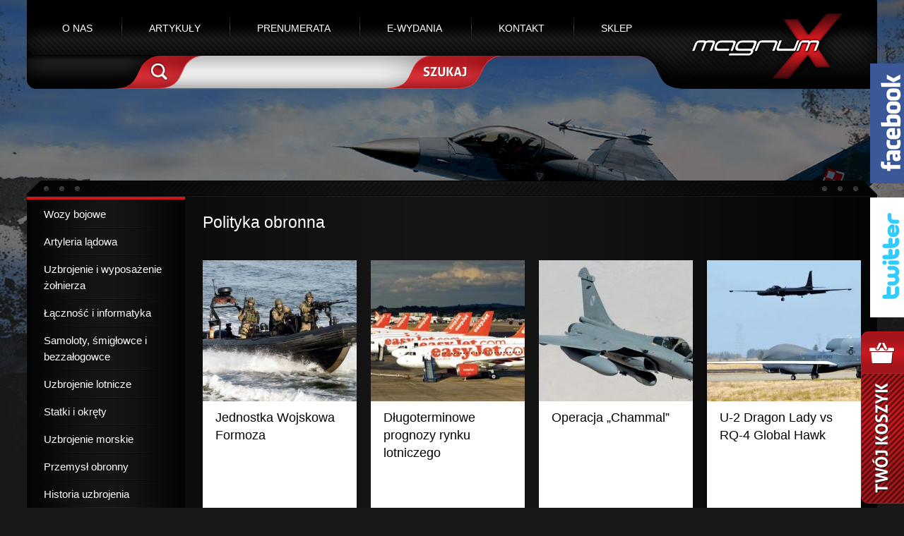

--- FILE ---
content_type: text/html; charset=utf-8
request_url: https://www.magnum-x.pl/artykuly/polityka-obronna?page_n76=25
body_size: 12180
content:
<!DOCTYPE html>
<html lang="pl">
<head>

      <meta charset="utf-8">
    <meta name="author" content="Agencja Interaktywna Migomedia" />
    <title>Polityka obronna - Magnum-x</title>
    <base href="https://www.magnum-x.pl/">

          <meta name="robots" content="index,follow">
      <meta name="description" content="">
      <meta name="keywords" content="">
      <meta name="generator" content="Contao Open Source CMS">
      <meta http-equiv="X-UA-Compatible" content="IE=Edge" />
      <meta name="viewport" content="width=device-width,initial-scale=1.0">
    
            <link rel="stylesheet" href="system/modules/isotope/assets/css/isotope.min.css">
<link rel="stylesheet" href="assets/css/ce9ed2043d0c.css">
        <script src="assets/js/f5ead72a2aff.js"></script>
<script src="system/modules/isotope/assets/js/isotope.min.js"></script>
    <link rel="stylesheet" type="text/css" href="css/style.css" media="screen" />
    <link rel="stylesheet" type="text/css" href="css/style_rwd.css" media="screen" />
    <link href='http://fonts.googleapis.com/css?family=Open+Sans:300,400,700&subset=latin,latin-ext' rel='stylesheet' type='text/css'>

          <!--[if lt IE 9]><script src="assets/html5shiv/3.7.0/html5shiv-printshiv.js"></script><![endif]-->
      <script type="text/javascript">
(function($) {
$(document).ready(function() {
    $( "#fb_mobile_link" ).click(function() {
      $( "#fb_mobile_block" ).toggle( "slow");
      return false;
    });
    $("#facebook").css("right","-258px");
    $("#facebook").hover(
    function(){
      $("#facebook").animate({right: "0px"}, {queue:false,duration:500});
      return false;
    },
    function(){	
      $("#facebook").animate({right: "-258px"}, {queue:false,duration:500});
      return false;
    });

    $("#twitter").css("right","-258px");
    $("#twitter").hover(
    function(){
      $("#twitter").animate({right: "0px"}, {queue:false,duration:500});
      return false;
    },
    function(){	
      $("#twitter").animate({right: "-258px"}, {queue:false,duration:500});
      return false;
    });

});
})(jQuery);
</script>
</head>
<body id="top" class="mac chrome webkit ch131 subpage kategoria">

      
    <div id="wrapper">

                        <header id="header">
            <div class="inside">
              <div id="logo"><a href="/"><img src="img/magnum.png" alt="MagnumX" /></a></div>
              

<!-- indexer::stop -->
<nav class="mod_navigation block" id="desktop_menu">

  
  <a href="artykuly/polityka-obronna?page_n76=25#skipNavigation38" class="invisible">Pomiń nawigacje</a>

  
<ul class="level_1" role="menubar">
            <li id="m26" class="first"><a href="o-nas" title="O nas" class="first" role="menuitem">O nas</a></li>
                <li id="m27" class="submenu trail"><a href="artykuly" title="Artykuły" class="submenu trail" role="menuitem" aria-haspopup="true">Artykuły</a>
<ul class="level_2" role="menu">
            <li id="m106" class="sibling first"><a href="artykuly/wozy-bojowe" title="Wozy bojowe" class="sibling first" role="menuitem">Wozy bojowe</a></li>
                <li id="m107" class="sibling"><a href="artykuly/artyleria-ladowa" title="Artyleria lądowa" class="sibling" role="menuitem">Artyleria lądowa</a></li>
                <li id="m108" class="sibling"><a href="artykuly/uzbrojenie-i-wyposazenie-zolnierza" title="Uzbrojenie i wyposażenie żołnierza" class="sibling" role="menuitem">Uzbrojenie i wyposażenie żołnierza</a></li>
                <li id="m109" class="sibling"><a href="artykuly/lacznosc-i-informatyka" title="Łączność i informatyka" class="sibling" role="menuitem">Łączność i informatyka</a></li>
                <li id="m110" class="sibling"><a href="artykuly/samoloty-smiglowce-i-bezzalogowce" title="Samoloty, śmigłowce i bezzałogowce" class="sibling" role="menuitem">Samoloty, śmigłowce i bezzałogowce</a></li>
                <li id="m111" class="sibling"><a href="artykuly/uzbrojenie-lotnicze" title="Uzbrojenie lotnicze" class="sibling" role="menuitem">Uzbrojenie lotnicze</a></li>
                <li id="m112" class="sibling"><a href="artykuly/statki-i-okrety" title="Statki i okręty" class="sibling" role="menuitem">Statki i okręty</a></li>
                <li id="m113" class="sibling"><a href="artykuly/uzbrojenie-morskie" title="Uzbrojenie morskie" class="sibling" role="menuitem">Uzbrojenie morskie</a></li>
                <li id="m114" class="sibling"><a href="artykuly/przemysl-obronny" title="Przemysł obronny" class="sibling" role="menuitem">Przemysł obronny</a></li>
                <li id="m115" class="sibling"><a href="artykuly/historia-uzbrojenia" title="Historia uzbrojenia" class="sibling" role="menuitem">Historia uzbrojenia</a></li>
                <li id="m116" class="sibling"><a href="artykuly/wojny-i-konflikty" title="Wojny i konflikty" class="sibling" role="menuitem">Wojny i konflikty</a></li>
                <li id="m117" class="active last"><span class="active last" role="menuitem">Polityka obronna</span></li>
      </ul>
</li>
                <li id="m28"><a href="prenumerata" title="Prenumerata" role="menuitem">Prenumerata</a></li>
                <li id="m29" class="submenu"><a href="#"  onClick="return false;"title="e-wydania" class="submenu" role="menuitem" aria-haspopup="true">e-wydania</a>
<ul class="level_2" role="menu">
            <li id="m166" class="first"><a href="http://e-kiosk.pl" title="e-kiosk" class="first" target="_blank" role="menuitem">e-kiosk</a></li>
                <li id="m167"><a href="http://www.nexto.pl/wydawcy/m700.xml" title="NEXTO" target="_blank" role="menuitem">NEXTO</a></li>
                <li id="m168" class="last"><a href="http://www.egazety.pl/Magnum-X/e-wydanie-nowa-technika-wojskowa.html" title="e-gazety" class="last" target="_blank" role="menuitem">e-gazety</a></li>
      </ul>
</li>
                <li id="m6" class="submenu"><a href="kontakt/wydawnictwo" title="Kontakt" class="submenu" role="menuitem" aria-haspopup="true">Kontakt</a>
<ul class="level_2" role="menu">
            <li id="m52" class="first"><a href="kontakt/wydawnictwo" title="Kontakt: Wydawnictwo MagnumX" class="first" role="menuitem">Wydawnictwo</a></li>
                <li id="m53"><a href="kontakt/marketing" title="Kontakt: Marketing" role="menuitem">Marketing</a></li>
                <li id="m54"><a href="kontakt/redakcje" title="Kontakt: Redakcje" role="menuitem">Redakcje</a></li>
                <li id="m55" class="last"><a href="kontakt/sklep" title="Kontakt: Sklep" class="last" role="menuitem">Sklep</a></li>
      </ul>
</li>
                <li id="m18" class="submenu last"><a href="sklep" title="Sklep" class="submenu last" role="menuitem" aria-haspopup="true">Sklep</a>
<ul class="level_2" role="menu">
            <li id="m298" class="first"><a href="sklep/akcesoria" title="Akcesoria" class="first" role="menuitem">Akcesoria</a></li>
                <li id="m277"><a href="sklep/promocje" title="PROMOCJE" role="menuitem">PROMOCJE</a></li>
                <li id="m42"><a href="sklep/nowa-technika-wojskowa/id-2025" title="Nowa Technika Wojskowa" role="menuitem">Nowa Technika Wojskowa</a></li>
                <li id="m44"><a href="sklep/lotnictwo/id-2025" title="Lotnictwo" role="menuitem">Lotnictwo</a></li>
                <li id="m43"><a href="sklep/morze-statki-i-okrety/id-2025" title="Morze Statki i Okręty" role="menuitem">Morze Statki i Okręty</a></li>
                <li id="m46"><a href="sklep/strzal/id-2024" title="Strzał" role="menuitem">Strzał</a></li>
                <li id="m45"><a href="sklep/poligon/id-2018" title="Poligon" role="menuitem">Poligon</a></li>
                <li id="m41"><a href="sklep/technika-wojskowa-historia/id-2025" title="Technika Wojskowa  HISTORIA" role="menuitem">Technika Wojskowa  HISTORIA</a></li>
                <li id="m219" class="last"><a href="sklep/monografie-219/biblioteka-lotnictwa" title="Monografie i książki" class="last" role="menuitem">Monografie i książki</a></li>
      </ul>
</li>
      </ul>

  <a id="skipNavigation38" class="invisible">&nbsp;</a>

</nav>
<!-- indexer::continue -->

<!-- indexer::stop -->
<nav class="mod_navigation block" id="mobile_menu">

      <h3>Menu mobilne</h3>
  
  <a href="artykuly/polityka-obronna?page_n76=25#skipNavigation94" class="invisible">Pomiń nawigacje</a>

  
<ul class="level_1" role="menubar">
            <li class="m26 first"><a href="o-nas" title="O nas" class="first" role="menuitem">O nas</a></li>
                <li class="m27 submenu trail"><a href="artykuly" title="Artykuły" class="submenu trail" role="menuitem" aria-haspopup="true">Artykuły</a>
<ul class="level_2" role="menu">
            <li class="m106 sibling first"><a href="artykuly/wozy-bojowe" title="Wozy bojowe" class="sibling first" role="menuitem">Wozy bojowe</a></li>
                <li class="m107 sibling"><a href="artykuly/artyleria-ladowa" title="Artyleria lądowa" class="sibling" role="menuitem">Artyleria lądowa</a></li>
                <li class="m108 sibling"><a href="artykuly/uzbrojenie-i-wyposazenie-zolnierza" title="Uzbrojenie i wyposażenie żołnierza" class="sibling" role="menuitem">Uzbrojenie i wyposażenie żołnierza</a></li>
                <li class="m109 sibling"><a href="artykuly/lacznosc-i-informatyka" title="Łączność i informatyka" class="sibling" role="menuitem">Łączność i informatyka</a></li>
                <li class="m110 sibling"><a href="artykuly/samoloty-smiglowce-i-bezzalogowce" title="Samoloty, śmigłowce i bezzałogowce" class="sibling" role="menuitem">Samoloty, śmigłowce i bezzałogowce</a></li>
                <li class="m111 sibling"><a href="artykuly/uzbrojenie-lotnicze" title="Uzbrojenie lotnicze" class="sibling" role="menuitem">Uzbrojenie lotnicze</a></li>
                <li class="m112 sibling"><a href="artykuly/statki-i-okrety" title="Statki i okręty" class="sibling" role="menuitem">Statki i okręty</a></li>
                <li class="m113 sibling"><a href="artykuly/uzbrojenie-morskie" title="Uzbrojenie morskie" class="sibling" role="menuitem">Uzbrojenie morskie</a></li>
                <li class="m114 sibling"><a href="artykuly/przemysl-obronny" title="Przemysł obronny" class="sibling" role="menuitem">Przemysł obronny</a></li>
                <li class="m115 sibling"><a href="artykuly/historia-uzbrojenia" title="Historia uzbrojenia" class="sibling" role="menuitem">Historia uzbrojenia</a></li>
                <li class="m116 sibling"><a href="artykuly/wojny-i-konflikty" title="Wojny i konflikty" class="sibling" role="menuitem">Wojny i konflikty</a></li>
                <li class="m117 active last"><span class="active last" role="menuitem">Polityka obronna</span></li>
        </ul>
</li>
                <li><a href="prenumerata" title="Prenumerata" role="menuitem">Prenumerata</a></li>
                <li class="m29 submenu"><a href="#" title="e-wydania" class="submenu" role="menuitem" aria-haspopup="true">e-wydania</a>
<ul class="level_2" role="menu">
            <li class="m166 first"><a href="http://e-kiosk.pl" title="e-kiosk" class="first" target="_blank" role="menuitem">e-kiosk</a></li>
                <li><a href="http://www.nexto.pl/wydawcy/m700.xml" title="NEXTO" target="_blank" role="menuitem">NEXTO</a></li>
                <li class="m168 last"><a href="http://www.egazety.pl/Magnum-X/e-wydanie-nowa-technika-wojskowa.html" title="e-gazety" class="last" target="_blank" role="menuitem">e-gazety</a></li>
        </ul>
</li>
                <li class="m6 submenu"><a href="kontakt/wydawnictwo" title="Kontakt" class="submenu" role="menuitem" aria-haspopup="true">Kontakt</a>
<ul class="level_2" role="menu">
            <li class="m52 first"><a href="kontakt/wydawnictwo" title="Kontakt: Wydawnictwo MagnumX" class="first" role="menuitem">Wydawnictwo</a></li>
                <li><a href="kontakt/marketing" title="Kontakt: Marketing" role="menuitem">Marketing</a></li>
                <li class="m54 submenu"><a href="kontakt/redakcje" title="Kontakt: Redakcje" class="submenu" role="menuitem" aria-haspopup="true">Redakcje</a>
<ul class="level_3" role="menu">
            <li class="m86 first"><a href="kontakt/redakcje/lotnictwo" title="Kontakt: Lotnictwo" class="first" role="menuitem">Lotnictwo</a></li>
                <li><a href="kontakt/redakcje/morze-statki-i-okrety" title="Kontakt: Morze, Statki i Okręty" role="menuitem">Morze, Statki i Okręty</a></li>
                <li><a href="kontakt/redakcje/nowa-technika-wojskowa" title="Nowa Technika Wojskowa" role="menuitem">Nowa Technika Wojskowa</a></li>
                <li><a href="kontakt/redakcje/poligon" title="Poligon" role="menuitem">Poligon</a></li>
                <li><a href="kontakt/redakcje/strzal" title="Strzał" role="menuitem">Strzał</a></li>
                <li class="m91 last"><a href="kontakt/redakcje/technika-wojskowa-historia" title="Technika Wojskowa Historia" class="last" role="menuitem">Technika Wojskowa Historia</a></li>
        </ul>
</li>
                <li class="m55 last"><a href="kontakt/sklep" title="Kontakt: Sklep" class="last" role="menuitem">Sklep</a></li>
        </ul>
</li>
                <li class="m18 submenu last"><a href="sklep" title="Sklep" class="submenu last" role="menuitem" aria-haspopup="true">Sklep</a>
<ul class="level_2" role="menu">
            <li class="m298 first"><a href="sklep/akcesoria" title="Akcesoria" class="first" role="menuitem">Akcesoria</a></li>
                <li><a href="sklep/promocje" title="PROMOCJE" role="menuitem">PROMOCJE</a></li>
                <li class="m42 submenu"><a href="sklep/nowa-technika-wojskowa/id-2025" title="Nowa Technika Wojskowa" class="submenu" role="menuitem" aria-haspopup="true">Nowa Technika Wojskowa</a>
<ul class="level_3" role="menu">
            <li class="m338 first"><a href="sklep/nowa-technika-wojskowa/id-2025" title="2025" class="first" role="menuitem">2025</a></li>
                <li><a href="sklep/nowa-technika-wojskowa/id-2024" title="2024" role="menuitem">2024</a></li>
                <li><a href="sklep/nowa-technika-wojskowa/id-2023" title="2023" role="menuitem">2023</a></li>
                <li><a href="sklep/nowa-technika-wojskowa/id-2022" title="2022" role="menuitem">2022</a></li>
                <li><a href="sklep/nowa-technika-wojskowa/id-2021" title="2021" role="menuitem">2021</a></li>
                <li><a href="sklep/nowa-technika-wojskowa/id-2020" title="2020" role="menuitem">2020</a></li>
                <li><a href="sklep/nowa-technika-wojskowa/id-2019" title="2019" role="menuitem">2019</a></li>
                <li><a href="sklep/nowa-technika-wojskowa/id-2018" title="2018" role="menuitem">2018</a></li>
                <li><a href="sklep/nowa-technika-wojskowa/id-2017" title="2017" role="menuitem">2017</a></li>
                <li><a href="sklep/nowa-technika-wojskowa/id-2016" title="2016" role="menuitem">2016</a></li>
                <li><a href="ntw-2015" title="Nowa Technika Wojskowa - 2015" role="menuitem">2015</a></li>
                <li><a href="ntw-2014" title="Nowa Technika Wojskowa - 2014" role="menuitem">2014</a></li>
                <li><a href="ntw-2013" title="Nowa Technika Wojskowa - 2013" role="menuitem">2013</a></li>
                <li><a href="ntw-2012" title="Nowa Technika Wojskowa - 2012" role="menuitem">2012</a></li>
                <li><a href="ntw-2011" title="Nowa Technika Wojskowa - 2011" role="menuitem">2011</a></li>
                <li><a href="ntw-2010" title="Nowa Technika Wojskowa - 2010" role="menuitem">2010</a></li>
                <li><a href="ntw-2009" title="Nowa Technika Wojskowa - 2009" role="menuitem">2009</a></li>
                <li><a href="ntw-2008" title="Nowa Technika Wojskowa - 2008" role="menuitem">2008</a></li>
                <li><a href="ntw-2007" title="Nowa Technika Wojskowa - 2007" role="menuitem">2007</a></li>
                <li><a href="ntw-2006" title="Nowa Technika Wojskowa - 2006" role="menuitem">2006</a></li>
                <li><a href="ntw-2005" title="Nowa Technika Wojskowa - 2005" role="menuitem">2005</a></li>
                <li><a href="ntw-2004" title="Nowa Technika Wojskowa - 2004" role="menuitem">2004</a></li>
                <li><a href="ntw-2003" title="Nowa Technika Wojskowa - 2003" role="menuitem">2003</a></li>
                <li><a href="ntw-2002" title="Nowa Technika Wojskowa - 2002" role="menuitem">2002</a></li>
                <li><a href="ntw-2001" title="Nowa Technika Wojskowa - 2001" role="menuitem">2001</a></li>
                <li><a href="ntw-2000" title="Nowa Technika Wojskowa - 2000" role="menuitem">2000</a></li>
                <li><a href="ntw-1999" title="Nowa Technika Wojskowa - 1999" role="menuitem">1999</a></li>
                <li><a href="ntw-1998" title="Nowa Technika Wojskowa - 1998" role="menuitem">1998</a></li>
                <li><a href="ntw-1997" title="Nowa Technika Wojskowa - 1997" role="menuitem">1997</a></li>
                <li><a href="ntw-1996" title="Nowa Technika Wojskowa - 1996" role="menuitem">1996</a></li>
                <li><a href="ntw-1995" title="Nowa Technika Wojskowa - 1995" role="menuitem">1995</a></li>
                <li><a href="sklep/nowa-technika-wojskowa/id-1994-kopia" title="Nowa Technika Wojskowa - 1994" role="menuitem">1994</a></li>
                <li><a href="sklep/nowa-technika-wojskowa/id-1993" title="Nowa Technika Wojskowa - 1993" role="menuitem">1993</a></li>
                <li class="m85 last"><a href="ntw-numery-specjale" title="Nowa Technika Wojskowa - numery specjale" class="last" role="menuitem">numery specjalne</a></li>
        </ul>
</li>
                <li class="m44 submenu"><a href="sklep/lotnictwo/id-2025" title="Lotnictwo" class="submenu" role="menuitem" aria-haspopup="true">Lotnictwo</a>
<ul class="level_3" role="menu">
            <li class="m339 first"><a href="sklep/lotnictwo/id-2025" title="2025" class="first" role="menuitem">2025</a></li>
                <li><a href="sklep/lotnictwo/id-2024" title="2024" role="menuitem">2024</a></li>
                <li><a href="sklep/lotnictwo/id-2023" title="2023" role="menuitem">2023</a></li>
                <li><a href="sklep/lotnictwo/id-2022" title="2022" role="menuitem">2022</a></li>
                <li><a href="sklep/lotnictwo/id-2021" title="2021" role="menuitem">2021</a></li>
                <li><a href="sklep/lotnictwo/id-2020" title="2020" role="menuitem">2020</a></li>
                <li><a href="sklep/lotnictwo/id-2019" title="2019" role="menuitem">2019</a></li>
                <li><a href="sklep/lotnictwo/id-2018" title="2018" role="menuitem">2018</a></li>
                <li><a href="sklep/lotnictwo/id-2017" title="2017" role="menuitem">2017</a></li>
                <li><a href="lotnictwo-2016" title="Lotnictwo - 2016" role="menuitem">2016</a></li>
                <li><a href="lotnictwo-2015" title="Lotnictwo - 2015" role="menuitem">2015</a></li>
                <li><a href="lotnictwo-2014" title="Lotnictwo - 2014" role="menuitem">2014</a></li>
                <li><a href="lotnictwo-2013" title="Lotnictwo - 2013" role="menuitem">2013</a></li>
                <li><a href="lotnictwo-2012" title="Lotnictwo - 2012" role="menuitem">2012</a></li>
                <li><a href="lotnictwo-2011" title="Lotnictwo - 2011" role="menuitem">2011</a></li>
                <li><a href="lotnictwo-2010" title="Lotnictwo - 2010" role="menuitem">2010</a></li>
                <li><a href="lotnictwo-2009" title="Lotnictwo - 2009" role="menuitem">2009</a></li>
                <li><a href="lotnictwo-2008" title="Lotnictwo - 2008" role="menuitem">2008</a></li>
                <li><a href="lotnictwo-2007" title="Lotnictwo - 2007" role="menuitem">2007</a></li>
                <li><a href="lotnictwo-2006" title="Lotnictwo - 2006" role="menuitem">2006</a></li>
                <li><a href="lotnictwo-2005" title="Lotnictwo - 2005" role="menuitem">2005</a></li>
                <li><a href="lotnictwo-2004" title="Lotnictwo - 2004" role="menuitem">2004</a></li>
                <li><a href="sklep/lotnictwo/id-2003" title="2003" role="menuitem">2003</a></li>
                <li><a href="sklep/lotnictwo/id-2002" title="2002" role="menuitem">2002</a></li>
                <li><a href="sklep/lotnictwo/id-2001" title="2001" role="menuitem">2001</a></li>
                <li><a href="sklep/lotnictwo/id-2000" title="2000" role="menuitem">2000</a></li>
                <li><a href="sklep/lotnictwo/id-1999" title="1999" role="menuitem">1999</a></li>
                <li><a href="sklep/lotnictwo/id-1998" title="1998" role="menuitem">1998</a></li>
                <li class="m141 last"><a href="lotnictwo-numery-specjale" title="Lotnictwo - numery specjale" class="last" role="menuitem">numery specjalne</a></li>
        </ul>
</li>
                <li class="m43 submenu"><a href="sklep/morze-statki-i-okrety/id-2025" title="Morze Statki i Okręty" class="submenu" role="menuitem" aria-haspopup="true">Morze Statki i Okręty</a>
<ul class="level_3" role="menu">
            <li class="m341 first"><a href="sklep/morze-statki-i-okrety/id-2025" title="2025" class="first" role="menuitem">2025</a></li>
                <li><a href="sklep/morze-statki-i-okrety/id-2024" title="2024" role="menuitem">2024</a></li>
                <li><a href="sklep/morze-statki-i-okrety/id-2023" title="2023" role="menuitem">2023</a></li>
                <li><a href="sklep/morze-statki-i-okrety/id-2022" title="2022" role="menuitem">2022</a></li>
                <li><a href="sklep/morze-statki-i-okrety/id-2021" title="2021" role="menuitem">2021</a></li>
                <li><a href="sklep/morze-statki-i-okrety/id-2020-310" title="2020" role="menuitem">2020</a></li>
                <li><a href="sklep/morze-statki-i-okrety/id-2019" title="2019" role="menuitem">2019</a></li>
                <li><a href="sklep/morze-statki-i-okrety/id-2018" title="2018" role="menuitem">2018</a></li>
                <li><a href="sklep/morze-statki-i-okrety/id-2017" title="2017" role="menuitem">2017</a></li>
                <li><a href="sklep/morze-statki-i-okrety/id-2016" title="2016" role="menuitem">2016</a></li>
                <li><a href="msio-2015" title="Morze Statki i Okręty - 2015" role="menuitem">2015</a></li>
                <li><a href="msio-2014" title="Morze Statki i Okręty - 2014" role="menuitem">2014</a></li>
                <li><a href="msio-2013" title="Morze Statki i Okręty - 2013" role="menuitem">2013</a></li>
                <li><a href="msio-2012" title="Morze Statki i Okręty - 2012" role="menuitem">2012</a></li>
                <li><a href="msio-2011" title="Morze Statki i Okręty - 2011" role="menuitem">2011</a></li>
                <li><a href="msio-2010" title="Morze Statki i Okręty - 2010" role="menuitem">2010</a></li>
                <li><a href="msio-2009" title="Morze Statki i Okręty - 2009" role="menuitem">2009</a></li>
                <li><a href="msio-2008" title="Morze Statki i Okręty - 2008" role="menuitem">2008</a></li>
                <li><a href="msio-2007" title="Morze Statki i Okręty - 2007" role="menuitem">2007</a></li>
                <li><a href="msio-2006" title="Morze Statki i Okręty - 2006" role="menuitem">2006</a></li>
                <li><a href="msio-2005" title="Morze Statki i Okręty - 2005" role="menuitem">2005</a></li>
                <li><a href="msio-2004" title="Morze Statki i Okręty - 2004" role="menuitem">2004</a></li>
                <li><a href="msio-2003" title="Morze Statki i Okręty - 2003" role="menuitem">2003</a></li>
                <li><a href="msio-2002" title="Morze Statki i Okręty - 2002" role="menuitem">2002</a></li>
                <li><a href="msio-2001" title="Morze Statki i Okręty - 2001" role="menuitem">2001</a></li>
                <li><a href="msio-2000" title="Morze Statki i Okręty - 2000" role="menuitem">2000</a></li>
                <li><a href="msio-1999" title="Morze Statki i Okręty - 1999" role="menuitem">1999</a></li>
                <li><a href="msio-1998" title="Morze Statki i Okręty - 1998" role="menuitem">1998</a></li>
                <li><a href="msio-1997" title="Morze Statki i Okręty - 1997" role="menuitem">1997</a></li>
                <li class="m83 last"><a href="msio-numery-specjale" title="Morze Statki i Okręty - numery specjale" class="last" role="menuitem">numery specjalne</a></li>
        </ul>
</li>
                <li class="m46 submenu"><a href="sklep/strzal/id-2024" title="Strzał" class="submenu" role="menuitem" aria-haspopup="true">Strzał</a>
<ul class="level_3" role="menu">
            <li class="m342 first"><a href="sklep/strzal/id-2025" title="2025" class="first" role="menuitem">2025</a></li>
                <li><a href="sklep/strzal/id-2024" title="2024" role="menuitem">2024</a></li>
                <li><a href="sklep/strzal/id-2022" title="2022" role="menuitem">2022</a></li>
                <li><a href="sklep/strzal/id-2021" title="2021" role="menuitem">2021</a></li>
                <li><a href="sklep/strzal/id-2020" title="2020" role="menuitem">2020</a></li>
                <li><a href="sklep/strzal/id-2019" title="2019" role="menuitem">2019</a></li>
                <li><a href="sklep/strzal/id-2018" title="2018" role="menuitem">2018</a></li>
                <li><a href="sklep/strzal/id-2017" title="2017" role="menuitem">2017</a></li>
                <li><a href="sklep/strzal/id-2016" title="2016" role="menuitem">2016</a></li>
                <li><a href="strzal-2015" title="Strzał - 2015" role="menuitem">2015</a></li>
                <li><a href="strzal-2014" title="Strzał - 2014" role="menuitem">2014</a></li>
                <li><a href="strzal-2013" title="Strzał - 2013" role="menuitem">2013</a></li>
                <li><a href="strzal-2012" title="Strzał - 2012" role="menuitem">2012</a></li>
                <li><a href="strzal-2011" title="Strzał - 2011" role="menuitem">2011</a></li>
                <li><a href="strzal-2010" title="Strzał - 2010" role="menuitem">2010</a></li>
                <li><a href="strzal-2009" title="Strzał - 2009" role="menuitem">2009</a></li>
                <li><a href="strzal-2008" title="Strzał - 2008" role="menuitem">2008</a></li>
                <li><a href="strzal-2007" title="Strzał - 2007" role="menuitem">2007</a></li>
                <li><a href="strzal-2006" title="Strzał - 2006" role="menuitem">2006</a></li>
                <li><a href="strzal-2005" title="Strzał - 2005" role="menuitem">2005</a></li>
                <li><a href="strzal-2004" title="Strzał - 2004" role="menuitem">2004</a></li>
                <li><a href="strzal-2003" title="Strzał - 2003" role="menuitem">2003</a></li>
                <li><a href="strzal-2002" title="Strzał - 2002" role="menuitem">2002</a></li>
                <li class="m142 last"><a href="strzal-numery-specjale" title="Strzał - numery specjale" class="last" role="menuitem">numery specjalne</a></li>
        </ul>
</li>
                <li class="m45 submenu"><a href="sklep/poligon/id-2018" title="Poligon" class="submenu" role="menuitem" aria-haspopup="true">Poligon</a>
<ul class="level_3" role="menu">
            <li class="m290 first"><a href="sklep/poligon/id-2018" title="2018" class="first" role="menuitem">2018</a></li>
                <li><a href="sklep/poligon/id-2017" title="2017" role="menuitem">2017</a></li>
                <li><a href="sklep/poligon/id-2016" title="2016" role="menuitem">2016</a></li>
                <li><a href="poligon-2015" title="Poligon - 2015" role="menuitem">2015</a></li>
                <li><a href="poligon-2014" title="Poligon - 2014" role="menuitem">2014</a></li>
                <li><a href="poligon-2013" title="Poligon - 2013" role="menuitem">2013</a></li>
                <li><a href="poligon-2012" title="Poligon - 2012" role="menuitem">2012</a></li>
                <li><a href="poligon-2011" title="Poligon - 2011" role="menuitem">2011</a></li>
                <li><a href="poligon-2010" title="Poligon - 2010" role="menuitem">2010</a></li>
                <li><a href="poligon-2009" title="Poligon - 2009" role="menuitem">2009</a></li>
                <li><a href="poligon-2008" title="Poligon - 2008" role="menuitem">2008</a></li>
                <li><a href="poligon-2007" title="Poligon - 2007" role="menuitem">2007</a></li>
                <li class="m194 last"><a href="poligon-2006" title="Poligon - 2006" class="last" role="menuitem">2006</a></li>
        </ul>
</li>
                <li class="m41 submenu"><a href="sklep/technika-wojskowa-historia/id-2025" title="Technika Wojskowa  HISTORIA" class="submenu" role="menuitem" aria-haspopup="true">Technika Wojskowa  HISTORIA</a>
<ul class="level_3" role="menu">
            <li class="m340 first"><a href="sklep/technika-wojskowa-historia/id-2025" title="2025" class="first" role="menuitem">2025</a></li>
                <li><a href="sklep/technika-wojskowa-historia/id-2024" title="2024" role="menuitem">2024</a></li>
                <li><a href="sklep/technika-wojskowa-historia/id-2023" title="2023" role="menuitem">2023</a></li>
                <li><a href="sklep/technika-wojskowa-historia/id-2022" title="2022" role="menuitem">2022</a></li>
                <li><a href="sklep/technika-wojskowa-historia/id-2021" title="2021" role="menuitem">2021</a></li>
                <li><a href="sklep/technika-wojskowa-historia/id-2020" title="2020" role="menuitem">2020</a></li>
                <li><a href="sklep/technika-wojskowa-historia/id-2019" title="2019" role="menuitem">2019</a></li>
                <li><a href="sklep/technika-wojskowa-historia/id-2018" title="2018" role="menuitem">2018</a></li>
                <li><a href="sklep/technika-wojskowa-historia/id-2017" title="Technika Wojskowa HISTORIA - 2017" role="menuitem">2017</a></li>
                <li><a href="twhistoria-2016" title="Technika Wojskowa HISTORIA - 2016" role="menuitem">2016</a></li>
                <li><a href="twhistoria-2015" title="Technika Wojskowa HISTORIA - 2015" role="menuitem">2015</a></li>
                <li><a href="twhistoria-2014" title="Technika Wojskowa HISTORIA - 2014" role="menuitem">2014</a></li>
                <li><a href="twhistoria-2013" title="Technika Wojskowa HISTORIA - 2013" role="menuitem">2013</a></li>
                <li><a href="twhistoria-2012" title="Technika Wojskowa HISTORIA - 2012" role="menuitem">2012</a></li>
                <li><a href="twhistoria-2011" title="Technika Wojskowa HISTORIA - 2011" role="menuitem">2011</a></li>
                <li><a href="twhistoria-2010" title="Technika Wojskowa HISTORIA - 2010" role="menuitem">2010</a></li>
                <li class="m157 last"><a href="twhistoria-numery-specjale" title="Technika Wojskowa HISTORIA - numery specjale" class="last" role="menuitem">numery specjalne</a></li>
        </ul>
</li>
                <li class="m219 submenu last"><a href="sklep/monografie-219/biblioteka-lotnictwa" title="Monografie i książki" class="submenu last" role="menuitem" aria-haspopup="true">Monografie i książki</a>
<ul class="level_3" role="menu">
            <li class="m240 first"><a href="sklep/monografie/biblioteka-ntw" title="Biblioteka NTW" class="first" role="menuitem">Biblioteka NTW</a></li>
                <li><a href="sklep/monografie-219/biblioteka-lotnictwa" title="Biblioteka Lotnictwa" role="menuitem">Biblioteka Lotnictwa</a></li>
                <li><a href="sklep/monografie-219/biblioteka-msio" title="Biblioteka MSiO" role="menuitem">Biblioteka MSiO</a></li>
                <li class="m242 last"><a href="sklep/monografie/ksiazki" title="Książki" class="last" role="menuitem">Książki</a></li>
        </ul>
</li>
        </ul>
</li>
        <li id="fb_mobile_link"><a href="#">Facebook</a>
    <div id="fb_mobile_block"><script language="javascript" type="text/javascript">
	function iFrameHeight() {
		var h = 0;
		if ( !document.all ) {
			h = document.getElementById('blockrandom').contentDocument.height;
			document.getElementById('blockrandom').style.height = h + 60 + 'px';
		} else if( document.all ) {
			h = document.frames('blockrandom').document.body.scrollHeight;
			document.all.blockrandom.style.height = h + 20 + 'px';
		}
	}
</script>
<iframe onload="iFrameHeight()"	id="blockrandom"
	name=""
	src="https://www.facebook.com/plugins/likebox.php?href=https%3A%2F%2Fwww.facebook.com%2FNowaTechnikaWojskowa%3Fref%3Dhl&width=292&height=62&colorscheme=light&show_faces=false&header=true&stream=false&show_border=false"
	width="100%"
	height="80"
	scrolling="auto"
	align="top"
	frameborder="0"
	class="wrapper">
	Bez IFrame</iframe>		
					

<iframe onload="iFrameHeight()"	id="blockrandom"
	name=""
	src="https://www.facebook.com/plugins/likebox.php?href=https%3A%2F%2Fwww.facebook.com%2FMagazynLotnictwo&width=250&colorscheme=light&show_faces=false&border_color&stream=false&header=true&height=62"
	width="100%"
	height="70"
	scrolling="auto"
	align="top"
	frameborder="0"
	class="wrapper">
	Bez IFrame</iframe>
<iframe onload="iFrameHeight()"	id="blockrandom"
	name=""
	src="https://www.facebook.com/plugins/likebox.php?href=https%3A%2F%2Fwww.facebook.com%2FMagazynMSiO%3Fref%3Dhl&width=292&height=62&colorscheme=light&show_faces=false&border_color&stream=false&header=true"
	width="100%"
	height="70"
	scrolling="auto"
	align="top"
	frameborder="0"
	class="wrapper">
	Bez IFrame</iframe>	

<iframe onload="iFrameHeight()"	id="blockrandom"
	name=""
	src="https://www.facebook.com/plugins/likebox.php?href=https%3A%2F%2Fwww.facebook.com%2FMagazynStrzal&width=292&height=62&colorscheme=light&show_faces=false&border_color&stream=false&header=true"
	width="100%"
	height="75"
	scrolling="auto"
	align="top"
	frameborder="0"
	class="wrapper">
	Bez IFrame</iframe>

	<iframe onload="iFrameHeight()"	id="blockrandom"
	name=""
	src="https://www.facebook.com/plugins/likebox.php?href=https%3A%2F%2Fwww.facebook.com%2Fpages%2FTechnika-Wojskowa-Historia%2F263403363775159%3Fref%3Dts&width=280&height=62&colorscheme=light&show_faces=false&border_color&stream=false&header=true"
	width="100%"
	height="70"
	scrolling="auto"
	align="top"
	frameborder="0"
	class="wrapper">
	Bez IFrame</iframe></div>
    </li><li><a href="koszyk">Koszyk</a></li></ul>

  <a id="skipNavigation94" class="invisible">&nbsp;</a>

</nav>
<!-- indexer::continue -->



<script>
(function($) {
$(document).ready(function() {
$("#header #mobile_menu ul").hide();
$("#header #mobile_menu h3").click(function() {$("#header #mobile_menu>ul").toggle("slow");});
$("#header #mobile_menu ul li.submenu>a").click(function() {
$(this).parent().find(">ul").toggle("slow");
$(this).parent().toggleClass("open");
return false;
});
});
})(jQuery);
</script>



<!-- indexer::stop -->
<div class="mod_iso_configswitcher block" id="zmiana_waluty">

<h4>Waluta:</h4>

<ul>
    <li class="active first"><span class="active">PLN</span></li>
    <li class="last"><a href="artykuly/polityka-obronna?page_n76=25&amp;config=2">EURO</a></li>
</ul>

</div>
<!-- indexer::continue -->
<div id="search">
  <form action="wyszukiwarka" method="get">
    <button class="button-search">Szukaj</button>
    <input type="search" name="keywords" placeholder="" value=""/>
  </form>
</div>
            </div>
          </header>
              
      
              <div id="container_top"></div>
        <div id="container">

                      <div id="main">
              <div class="inside">
                
<!-- indexer::stop -->
<h1>Polityka obronna</h1>
<!-- indexer::continue -->
<div class="mod_article first last block" id="artykuly-polityka-obronna">

<!-- indexer::stop -->
<div class="mod_newslist block">

  
  
      
<div class="layout_latest arc_2 block first even">
  
      <figure class="image_container float_above">

              <a href="artykul/jednostka-wojskowa-formoza" title="">
      
      <img src="assets/images/7/9-ed70c337-e00bf4f7.jpg" width="218" height="200" alt="">

              </a>
      
      
    </figure>
  
  <h2><a href="artykul/jednostka-wojskowa-formoza" title="Czytaj cały artykuł">Jednostka Wojskowa Formoza</a></h2>

  <div class="teaser">
      JAROSŁAW CIŚLAK  &nbsp; &nbsp; &nbsp; &nbsp; Jednostka Wojskowa Formoza &nbsp; &nbsp; &nbsp; 23 września 2014 roku w Porcie Wojennym w Gdyni miała miejsce uroczystość wręczenia sztandaru wojskowego Jednostce Wojskowej Formoza. Na mocy decyzji nr 51/MON z dnia 12 lutego 2014 r. nadano jej...  </div>

      <p class="more"><a href="artykul/jednostka-wojskowa-formoza" title="Czytaj cały artykuł">Zobacz więcej <span class="invisible">Jednostka Wojskowa Formoza</span></a></p>
  
</div>

<div class="layout_latest arc_2 block odd">
  
      <figure class="image_container float_above">

              <a href="artykul/dlugoterminowe-prognozy-rynku-lotniczego" title="">
      
      <img src="assets/images/b/1-13fa3a11-646a28bb.jpg" width="218" height="200" alt="">

              </a>
      
      
    </figure>
  
  <h2><a href="artykul/dlugoterminowe-prognozy-rynku-lotniczego" title="Czytaj cały artykuł">Długoterminowe prognozy rynku lotniczego</a></h2>

  <div class="teaser">
       Jerzy Liwiński    &nbsp;  &nbsp;  &nbsp;  &nbsp;  Długoterminowe prognozy   &nbsp;  &nbsp;  rynku lotniczego  &nbsp;  &nbsp;  &nbsp;  Najwięksi producenci samolotów komunikacyjnych opublikowali kolejne edycje długoterminowych prognoz rynku transportu lotniczego. Szacują w nich, że w...  </div>

      <p class="more"><a href="artykul/dlugoterminowe-prognozy-rynku-lotniczego" title="Czytaj cały artykuł">Zobacz więcej <span class="invisible">Długoterminowe prognozy rynku lotniczego</span></a></p>
  
</div>

<div class="layout_latest arc_2 block even">
  
      <figure class="image_container float_above">

              <a href="artykul/operacja-chammal" title="">
      
      <img src="assets/images/1/3-8ad7a771-71e204f1.jpg" width="218" height="200" alt="">

              </a>
      
      
    </figure>
  
  <h2><a href="artykul/operacja-chammal" title="Czytaj cały artykuł">Operacja „Chammal”</a></h2>

  <div class="teaser">
      Marek Łaz  &nbsp; &nbsp; &nbsp; &nbsp; Operacja „Chammal”  &nbsp; &nbsp; – nowa francuska operacja lotnicza nad Irakiem &nbsp; &nbsp; &nbsp; Ofensywa bojowników Państwa Islamskiego na terenie Iraku i Syrii wywołała zdecydowaną reakcję niektórych państw, wśród nich Francji. Tym...  </div>

      <p class="more"><a href="artykul/operacja-chammal" title="Czytaj cały artykuł">Zobacz więcej <span class="invisible">Operacja „Chammal”</span></a></p>
  
</div>

<div class="layout_latest arc_2 block odd">
  
      <figure class="image_container float_above">

              <a href="artykul/u-2-dragon-lady-vs-rq-4-global-hawk" title="">
      
      <img src="assets/images/e/5-811493ba-3511ed7e.jpg" width="218" height="200" alt="">

              </a>
      
      
    </figure>
  
  <h2><a href="artykul/u-2-dragon-lady-vs-rq-4-global-hawk" title="Czytaj cały artykuł">U-2 Dragon Lady vs RQ-4 Global Hawk</a></h2>

  <div class="teaser">
      Paweł Henski  &nbsp; &nbsp; &nbsp; &nbsp; U-2 Dragon Lady vs RQ-4 Global Hawk &nbsp; &nbsp; &nbsp; Siły Powietrzne Stanów Zjednoczonych planują wycofanie słynnych samolotów rozpoznawczych U-2 najdalej w 2016 r. Ich zadania mają całkowicie przejąć rozpoznawcze samoloty zdalnie pilotowane...  </div>

      <p class="more"><a href="artykul/u-2-dragon-lady-vs-rq-4-global-hawk" title="Czytaj cały artykuł">Zobacz więcej <span class="invisible">U-2 Dragon Lady vs RQ-4 Global Hawk</span></a></p>
  
</div>

<div class="layout_latest arc_2 block even">
  
      <figure class="image_container float_above">

              <a href="artykul/lotnictwo-z-krzyem-witego-andrzeja" title="">
      
      <img src="assets/images/c/7-a3dec3e6-9852072c.jpg" width="218" height="200" alt="">

              </a>
      
      
    </figure>
  
  <h2><a href="artykul/lotnictwo-z-krzyem-witego-andrzeja" title="Czytaj cały artykuł">Lotnictwo z krzyżem Świętego Andrzeja</a></h2>

  <div class="teaser">
      Tadeusz Wróbel  &nbsp; &nbsp; &nbsp; &nbsp; Lotnictwo z krzyżem Świętego Andrzeja &nbsp; &nbsp; &nbsp; Hiszpania posiada jedne z silniejszych sił powietrznych w Europie. Hiszpańskie lotnictwo wojskowe (Ejército del Aire) to 26,5 tys. personelu, w tym ponad 21 tys. wojskowych oraz ponad 400...  </div>

      <p class="more"><a href="artykul/lotnictwo-z-krzyem-witego-andrzeja" title="Czytaj cały artykuł">Zobacz więcej <span class="invisible">Lotnictwo z krzyżem Świętego Andrzeja</span></a></p>
  
</div>

<div class="layout_latest arc_2 block odd">
  
      <figure class="image_container float_above">

              <a href="artykul/radzieckie-i-rosyjskie-systemy-aktywnej-ochrony-czogow" title="">
      
      <img src="assets/images/3/1-1e2d16c9-2df84893.jpg" width="218" height="200" alt="">

              </a>
      
      
    </figure>
  
  <h2><a href="artykul/radzieckie-i-rosyjskie-systemy-aktywnej-ochrony-czogow" title="Czytaj cały artykuł">Radzieckie i rosyjskie systemy aktywnej ochrony czołgów</a></h2>

  <div class="teaser">
      TOMASZ SZULC  &nbsp; &nbsp; &nbsp; &nbsp; Radzieckie i rosyjskie  &nbsp; &nbsp; systemy aktywnej ochrony czołgów &nbsp; &nbsp; &nbsp; Pod koniec II wojny światowej zaczęto zauważać, że kompensowanie rosnących możliwości pocisków przeciwpancernych poprzez adekwatne zwiększanie grubości...  </div>

      <p class="more"><a href="artykul/radzieckie-i-rosyjskie-systemy-aktywnej-ochrony-czogow" title="Czytaj cały artykuł">Zobacz więcej <span class="invisible">Radzieckie i rosyjskie systemy aktywnej ochrony czołgów</span></a></p>
  
</div>

<div class="layout_latest arc_2 block even">
  
      <figure class="image_container float_above">

              <a href="artykul/co-nowego-w-rosyjskim-uzbrojeniu-lotniczym" title="">
      
      <img src="assets/images/b/3-3838ccd9-64ea059b.jpg" width="218" height="200" alt="">

              </a>
      
      
    </figure>
  
  <h2><a href="artykul/co-nowego-w-rosyjskim-uzbrojeniu-lotniczym" title="Czytaj cały artykuł">Co nowego w rosyjskim uzbrojeniu lotniczym?</a></h2>

  <div class="teaser">
      PIOTR BUTOWSKI  &nbsp; &nbsp; &nbsp; &nbsp; Co nowego w rosyjskim  &nbsp; &nbsp; uzbrojeniu lotniczym? &nbsp; &nbsp; &nbsp; Na spotkaniu rosyjskiej Rady Bezpieczeństwa poświęconym planowaniu rozwoju Sił Zbrojnych Federacji Rosyjskiej, które odbyło się 5 lipca 2013 roku, minister obrony...  </div>

      <p class="more"><a href="artykul/co-nowego-w-rosyjskim-uzbrojeniu-lotniczym" title="Czytaj cały artykuł">Zobacz więcej <span class="invisible">Co nowego w rosyjskim uzbrojeniu lotniczym?</span></a></p>
  
</div>

<div class="layout_latest arc_2 block odd">
  
      <figure class="image_container float_above">

              <a href="artykul/wiczenie-mace-xvi" title="">
      
      <img src="assets/images/3/4-5de80e79-67fd2873.jpg" width="218" height="200" alt="">

              </a>
      
      
    </figure>
  
  <h2><a href="artykul/wiczenie-mace-xvi" title="Czytaj cały artykuł">Ćwiczenie MACE XVI</a></h2>

  <div class="teaser">
      MICHAL J. STOLAR, MIROSLAV GYŰRÖSI  &nbsp; &nbsp; &nbsp; &nbsp; Ćwiczenie MACE XVI &nbsp; &nbsp; &nbsp; Przestrzeń powietrzna Republiki Słowackiej we wrześniu 2014 r. stała się kolejny raz areną międzynarodowego ćwiczenia metod walki radioelektronicznej i przełamywania obrony...  </div>

      <p class="more"><a href="artykul/wiczenie-mace-xvi" title="Czytaj cały artykuł">Zobacz więcej <span class="invisible">Ćwiczenie MACE XVI</span></a></p>
  
</div>

<div class="layout_latest arc_2 block even">
  
      <figure class="image_container float_above">

              <a href="artykul/lcs-po-singapursku" title="">
      
      <img src="assets/images/f/5-7a4e1db5-bff5e94f.jpg" width="218" height="200" alt="">

              </a>
      
      
    </figure>
  
  <h2><a href="artykul/lcs-po-singapursku" title="Czytaj cały artykuł">LCS po singapursku</a></h2>

  <div class="teaser">
      ANDRZEJ NITKA  &nbsp; &nbsp; &nbsp; &nbsp; LCS po singapursku &nbsp; &nbsp; &nbsp; Singapur to azjatyckie państwo- -miasto w pobliżu południowego krańca Półwyspu Malajskiego, leżące nad strategicznymi cieśninami Malakka i Singapurską, łączącymi Morze Andamańskie (Ocean Indyjski) z...  </div>

      <p class="more"><a href="artykul/lcs-po-singapursku" title="Czytaj cały artykuł">Zobacz więcej <span class="invisible">LCS po singapursku</span></a></p>
  
</div>

<div class="layout_latest arc_2 block odd">
  
      <figure class="image_container float_above">

              <a href="artykul/enforcer-desantowa-rodzina-z-tradycjami" title="">
      
      <img src="assets/images/7/6-84a6a39c-026c8a37.jpg" width="218" height="200" alt="">

              </a>
      
      
    </figure>
  
  <h2><a href="artykul/enforcer-desantowa-rodzina-z-tradycjami" title="Czytaj cały artykuł">Enforcer - desantowa rodzina z tradycjami</a></h2>

  <div class="teaser">
      TOMASZ GROTNIK  &nbsp; &nbsp; &nbsp; &nbsp; Enforcer - desantowa rodzina z tradycjami &nbsp; &nbsp; &nbsp; W sierpniowym numerze NTW opublikowany został artykuł o planowanym do pozyskania dla MW RP okręcie wsparcia działań połączonych, kryjącym się pod kryptonimem Marlin. Jego autor...  </div>

      <p class="more"><a href="artykul/enforcer-desantowa-rodzina-z-tradycjami" title="Czytaj cały artykuł">Zobacz więcej <span class="invisible">Enforcer - desantowa rodzina z tradycjami</span></a></p>
  
</div>

<div class="layout_latest arc_2 block even">
  
      <figure class="image_container float_above">

              <a href="artykul/almak" title="">
      
      <img src="assets/images/b/1-81d268c1-0883b4db.jpg" width="218" height="200" alt="">

              </a>
      
      
    </figure>
  
  <h2><a href="artykul/almak" title="Czytaj cały artykuł">ALMAK</a></h2>

  <div class="teaser">
      Andrzej Nitka  &nbsp; &nbsp; &nbsp; &nbsp; ALMAK  &nbsp; &nbsp; – czyli jak przy niskich kosztach &nbsp;  szkolić wymagających klientów &nbsp; &nbsp; &nbsp; Francja ma duże doświadczenia związane z eksportem broni, jak i szkoleniem zagranicznego personelu niezbędnego do jego eksploatacji....  </div>

      <p class="more"><a href="artykul/almak" title="Czytaj cały artykuł">Zobacz więcej <span class="invisible">ALMAK</span></a></p>
  
</div>

<div class="layout_latest arc_2 block odd">
  
      <figure class="image_container float_above">

              <a href="artykul/pierwsza-rocznica-mare-nostrum" title="">
      
      <img src="assets/images/0/3-bca1be1c-93902780.jpg" width="218" height="200" alt="">

              </a>
      
      
    </figure>
  
  <h2><a href="artykul/pierwsza-rocznica-mare-nostrum" title="Czytaj cały artykuł">Pierwsza rocznica „Mare Nostrum”</a></h2>

  <div class="teaser">
      Krzysztof Kubiak  &nbsp; &nbsp; &nbsp; &nbsp; Pierwsza rocznica „Mare Nostrum” &nbsp; &nbsp; &nbsp; Tak zwana Europa Śródziemnomorska od wielu lat boryka się z problemem nielegalnej imigracji, głównie drogą morską, której rejony wyjściowe położone są w państwach Lewantu oraz...  </div>

      <p class="more"><a href="artykul/pierwsza-rocznica-mare-nostrum" title="Czytaj cały artykuł">Zobacz więcej <span class="invisible">Pierwsza rocznica „Mare Nostrum”</span></a></p>
  
</div>

<div class="layout_latest arc_2 block even">
  
      <figure class="image_container float_above">

              <a href="artykul/niepewna-przyszo-szturmowca-a-10-thunderbolt-ii" title="">
      
      <img src="assets/images/1/2-49b78483-9eeb9141.jpg" width="218" height="200" alt="">

              </a>
      
      
    </figure>
  
  <h2><a href="artykul/niepewna-przyszo-szturmowca-a-10-thunderbolt-ii" title="Czytaj cały artykuł">Niepewna przyszłość szturmowca A-10 Thunderbolt II</a></h2>

  <div class="teaser">
      Paweł Henski  &nbsp; &nbsp; &nbsp; &nbsp; Niepewna przyszłość szturmowca &nbsp; &nbsp;  A-10 Thunderbolt II &nbsp; &nbsp; &nbsp; W 2013 r. Siły Powietrzne Stanów Zjednoczonych ogłosiły plan wycofania ze służby liniowej całej floty słynnych samolotów uderzeniowych A-10 Thunderbolt II....  </div>

      <p class="more"><a href="artykul/niepewna-przyszo-szturmowca-a-10-thunderbolt-ii" title="Czytaj cały artykuł">Zobacz więcej <span class="invisible">Niepewna przyszłość szturmowca A-10 Thunderbolt II</span></a></p>
  
</div>

<div class="layout_latest arc_2 block odd">
  
      <figure class="image_container float_above">

              <a href="artykul/ukraiskie-lotnictwo-w-wojnie-o-donbas" title="">
      
      <img src="assets/images/d/5-c7b33132-71bea9dd.jpg" width="218" height="200" alt="">

              </a>
      
      
    </figure>
  
  <h2><a href="artykul/ukraiskie-lotnictwo-w-wojnie-o-donbas" title="Czytaj cały artykuł">Ukraińskie lotnictwo w wojnie o Donbas</a></h2>

  <div class="teaser">
      Marcin Gawęda  &nbsp; &nbsp; &nbsp; &nbsp; Ukraińskie lotnictwo w wojnie o Donbas &nbsp; &nbsp; &nbsp; Aneksja Krymu i rosnące zagrożenie ze strony Federacji Rosyjskiej uruchomiło proces odświeżania Sił Powietrznych Ukrainy, których samoloty i śmigłowce w zdecydowanej większości były...  </div>

      <p class="more"><a href="artykul/ukraiskie-lotnictwo-w-wojnie-o-donbas" title="Czytaj cały artykuł">Zobacz więcej <span class="invisible">Ukraińskie lotnictwo w wojnie o Donbas</span></a></p>
  
</div>

<div class="layout_latest arc_2 block even">
  
      <figure class="image_container float_above">

              <a href="artykul/czy-nowy-migowiec-to-nowa-jako-za-mi-817-czy-etap-do-pominicia" title="">
      
      <img src="assets/images/5/6-17d6b9d3-91022025.jpg" width="218" height="200" alt="">

              </a>
      
      
    </figure>
  
  <h2><a href="artykul/czy-nowy-migowiec-to-nowa-jako-za-mi-817-czy-etap-do-pominicia" title="Czytaj cały artykuł">Czy nowy śmigłowiec to nowa jakość za Mi-8/17 czy etap do pominięcia?</a></h2>

  <div class="teaser">
      Henryk Kowalczyk  &nbsp; &nbsp; &nbsp; &nbsp; Czy nowy śmigłowiec to nowa jakość za Mi-8/17, &nbsp;  czy etap do pominięcia? &nbsp; &nbsp; &nbsp; W sierpniowym i wrześniowym „Lotnictwie” przeanalizowaliśmy oczekiwania wobec nowego śmigłowca wielozadaniowego dla Sił Zbrojnych RP....  </div>

      <p class="more"><a href="artykul/czy-nowy-migowiec-to-nowa-jako-za-mi-817-czy-etap-do-pominicia" title="Czytaj cały artykuł">Zobacz więcej <span class="invisible">Czy nowy śmigłowiec to nowa jakość za Mi-8/17 czy etap do pominięcia?</span></a></p>
  
</div>

<div class="layout_latest arc_2 block odd">
  
      <figure class="image_container float_above">

              <a href="artykul/feralne-lato-w-donbasie" title="">
      
      <img src="assets/images/3/1-e4a5ef71-13d523c3.jpg" width="218" height="200" alt="">

              </a>
      
      
    </figure>
  
  <h2><a href="artykul/feralne-lato-w-donbasie" title="Czytaj cały artykuł">Feralne lato w Donbasie</a></h2>

  <div class="teaser">
      MARIUSZ CIELMA  &nbsp; &nbsp; &nbsp; &nbsp; Feralne lato w Donbasie &nbsp; &nbsp; &nbsp; Wielu komentatorów wydarzeń militarnych na wschodniej Ukrainie uznało, że moment pokonania prorosyjskich separatystów w obwodach ługańskim i donieckim przez siły ukraińskie nadchodzi szybkimi krokami....  </div>

      <p class="more"><a href="artykul/feralne-lato-w-donbasie" title="Czytaj cały artykuł">Zobacz więcej <span class="invisible">Feralne lato w Donbasie</span></a></p>
  
</div>

<div class="layout_latest arc_2 block even">
  
      <figure class="image_container float_above">

              <a href="artykul/adex-2014" title="">
      
      <img src="assets/images/e/4-af8fb48d-e3c2430e.jpg" width="218" height="200" alt="">

              </a>
      
      
    </figure>
  
  <h2><a href="artykul/adex-2014" title="Czytaj cały artykuł">ADEX-2014</a></h2>

  <div class="teaser">
      MIROSLAV GYŰRÖSI  &nbsp; &nbsp; &nbsp; &nbsp; ADEX-2014 &nbsp; &nbsp; &nbsp; W życiu zawsze coś dzieje się po raz pierwszy. Tak też było z wystawą przemysłu obronnego i technologii militarnych ADEX (Azerbaijan International Defence Industry Exhibition), której pierwsza edycja odbyła się...  </div>

      <p class="more"><a href="artykul/adex-2014" title="Czytaj cały artykuł">Zobacz więcej <span class="invisible">ADEX-2014</span></a></p>
  
</div>

<div class="layout_latest arc_2 block odd">
  
      <figure class="image_container float_above">

              <a href="artykul/operacja-qprotective-edgeq-w-strefie-gazy" title="">
      
      <img src="assets/images/2/6-d02a2c69-8dcef202.jpg" width="218" height="200" alt="">

              </a>
      
      
    </figure>
  
  <h2><a href="artykul/operacja-qprotective-edgeq-w-strefie-gazy" title="Czytaj cały artykuł">Operacja "Protective Edge" w strefie Gazy</a></h2>

  <div class="teaser">
      ROBERT CZULDA  &nbsp; &nbsp; &nbsp; &nbsp; Operacja "Protective Edge" w strefie Gazy &nbsp; &nbsp; &nbsp; Zainicjowana przez Hamas wymiana ognia z Izraelem doprowadziła do kolejnej zbrojnej interwencji wojskowej na obszarze Strefy Gazy. Po jej zakończeniu wszystkie strony uznały się za...  </div>

      <p class="more"><a href="artykul/operacja-qprotective-edgeq-w-strefie-gazy" title="Czytaj cały artykuł">Zobacz więcej <span class="invisible">Operacja "Protective Edge" w strefie Gazy</span></a></p>
  
</div>

<div class="layout_latest arc_2 block even">
  
      <figure class="image_container float_above">

              <a href="artykul/w-polskim-lotnictwie-wojskowym-dzieje-si-duo-dobrego" title="">
      
      <img src="assets/images/1/1-85a11e2c-aa025361.jpg" width="218" height="200" alt="">

              </a>
      
      
    </figure>
  
  <h2><a href="artykul/w-polskim-lotnictwie-wojskowym-dzieje-si-duo-dobrego" title="Czytaj cały artykuł">W polskim lotnictwie wojskowym dzieje się dużo dobrego</a></h2>

  <div class="teaser">
      Artur Goławski  &nbsp; &nbsp; &nbsp; &nbsp; W polskim lotnictwie wojskowym &nbsp; &nbsp;  dzieje się dużo dobrego &nbsp; &nbsp; &nbsp; Nowi dowódcy, bezpieczne szkolenie kolejnych grup młodych pilotów, sukcesy techników, postępująca modernizacja infrastruktury, przygotowanie do wdrożenia...  </div>

      <p class="more"><a href="artykul/w-polskim-lotnictwie-wojskowym-dzieje-si-duo-dobrego" title="Czytaj cały artykuł">Zobacz więcej <span class="invisible">W polskim lotnictwie wojskowym dzieje się dużo dobrego</span></a></p>
  
</div>

<div class="layout_latest arc_2 block last odd">
  
      <figure class="image_container float_above">

              <a href="artykul/xxii-mspo" title="">
      
      <img src="assets/images/9/2-db08f030-a9add959.jpg" width="218" height="200" alt="">

              </a>
      
      
    </figure>
  
  <h2><a href="artykul/xxii-mspo" title="Czytaj cały artykuł">XXII MSPO</a></h2>

  <div class="teaser">
      Tomasz Kwasek  &nbsp; &nbsp; &nbsp; &nbsp; XXII Międzynarodowy  &nbsp; &nbsp; Salon Przemysłu Obronnego&nbsp;w Kielcach &nbsp; &nbsp; &nbsp; Tegoroczny salon był największy w jego dotychczasowej historii, zaprezentowało się ponad 500 wystawców z 27 krajów świata. Zainaugurowano również w...  </div>

      <p class="more"><a href="artykul/xxii-mspo" title="Czytaj cały artykuł">Zobacz więcej <span class="invisible">XXII MSPO</span></a></p>
  
</div>
    
<!-- indexer::stop -->
<div class="pagination block">

  <p>Stron 25 z 40</p>

  <ul>

          <li class="first"><a href="artykuly/polityka-obronna" class="first" title="Idź do strony 1">« Pierwsze</a></li>
    
          <li class="previous"><a href="artykuly/polityka-obronna?page_n76=24" class="previous" title="Idź do strony 24">Poprzednie</a></li>
    
    <li><a href="artykuly/polityka-obronna?page_n76=22" class="link" title="Idź do strony 22">22</a></li>
  <li><a href="artykuly/polityka-obronna?page_n76=23" class="link" title="Idź do strony 23">23</a></li>
  <li><a href="artykuly/polityka-obronna?page_n76=24" class="link" title="Idź do strony 24">24</a></li>
  <li><span class="current">25</span></li>
  <li><a href="artykuly/polityka-obronna?page_n76=26" class="link" title="Idź do strony 26">26</a></li>
  <li><a href="artykuly/polityka-obronna?page_n76=27" class="link" title="Idź do strony 27">27</a></li>
  <li><a href="artykuly/polityka-obronna?page_n76=28" class="link" title="Idź do strony 28">28</a></li>
          <li class="next"><a href="artykuly/polityka-obronna?page_n76=26" class="next" title="Idź do strony 26">Następne</a></li>
    
          <li class="last"><a href="artykuly/polityka-obronna?page_n76=40" class="last" title="Idź do strony 40">Ostatnie »</a></li>
    
  </ul>

</div>
<!-- indexer::continue -->
  

</div>
<!-- indexer::continue -->

</div>
                <div class="clear"></div>
              </div>
                          </div>
          
                                    <aside id="left">
                <div class="inside">
                  
<!-- indexer::stop -->
<nav class="mod_navigation block">

  
  <a href="artykuly/polityka-obronna?page_n76=25#skipNavigation26" class="invisible">Pomiń nawigacje</a>

  
<ul class="level_1" role="menubar">
            <li class="m106 sibling first"><a href="artykuly/wozy-bojowe" title="Wozy bojowe" class="sibling first" role="menuitem">Wozy bojowe</a></li>
                <li class="m107 sibling"><a href="artykuly/artyleria-ladowa" title="Artyleria lądowa" class="sibling" role="menuitem">Artyleria lądowa</a></li>
                <li class="m108 sibling"><a href="artykuly/uzbrojenie-i-wyposazenie-zolnierza" title="Uzbrojenie i wyposażenie żołnierza" class="sibling" role="menuitem">Uzbrojenie i wyposażenie żołnierza</a></li>
                <li class="m109 sibling"><a href="artykuly/lacznosc-i-informatyka" title="Łączność i informatyka" class="sibling" role="menuitem">Łączność i informatyka</a></li>
                <li class="m110 sibling"><a href="artykuly/samoloty-smiglowce-i-bezzalogowce" title="Samoloty, śmigłowce i bezzałogowce" class="sibling" role="menuitem">Samoloty, śmigłowce i bezzałogowce</a></li>
                <li class="m111 sibling"><a href="artykuly/uzbrojenie-lotnicze" title="Uzbrojenie lotnicze" class="sibling" role="menuitem">Uzbrojenie lotnicze</a></li>
                <li class="m112 sibling"><a href="artykuly/statki-i-okrety" title="Statki i okręty" class="sibling" role="menuitem">Statki i okręty</a></li>
                <li class="m113 sibling"><a href="artykuly/uzbrojenie-morskie" title="Uzbrojenie morskie" class="sibling" role="menuitem">Uzbrojenie morskie</a></li>
                <li class="m114 sibling"><a href="artykuly/przemysl-obronny" title="Przemysł obronny" class="sibling" role="menuitem">Przemysł obronny</a></li>
                <li class="m115 sibling"><a href="artykuly/historia-uzbrojenia" title="Historia uzbrojenia" class="sibling" role="menuitem">Historia uzbrojenia</a></li>
                <li class="m116 sibling"><a href="artykuly/wojny-i-konflikty" title="Wojny i konflikty" class="sibling" role="menuitem">Wojny i konflikty</a></li>
                <li class="m117 active last"><span class="active last" role="menuitem">Polityka obronna</span></li>
      </ul>

  <a id="skipNavigation26" class="invisible">&nbsp;</a>

</nav>
<!-- indexer::continue -->
                </div>
              </aside>
                      
                                          <div class="clear"></div>
        </div>
      
      
                <footer id="footer">
            <div class="inside">            
                            <div id="footer_gazety">
              
<div class="ce_text block">

  
  
      <ul class="level_1">
<li id="logo_ntw"><a title="Nowa Technika Wojskowa" href="sklep/nowa-technika-wojskowa/id-2025">Nowa Technika Wojskowa</a></li>
<li id="logo_lotnictwo"><a title="Lotnictwo" href="sklep/lotnictwo/id-2025">Lotnictwo</a></li>
<li id="logo_morze"><a title="Morze Statki i Okręty" href="sklep/morze-statki-i-okrety/id-2025">Morze Statki i Okręty</a></li>
<li id="logo_strzal"><a title="Strzał" href="sklep/strzal/id-2024">Strzał</a></li>
<li id="logo_poligon"><a title="Poligon" href="sklep/poligon/id-2018">Poligon</a></li>
<li id="logo_historia"><a title="Technika Wojskowa  HISTORIA" href="sklep/technika-wojskowa-historia/id-2025">Technika Wojskowa HISTORIA</a></li>
</ul>  
  
  

</div>

              <div id="footer_bottom"></div>
              </div>
             <div class="migo"><a  rel="nofollow" href="http://www.migomedia.pl" target="_blank" title="Agencja Interaktywna Migomedia">Agencja Interaktywna</a> <a href="http://www.migomedia.pl" rel="nofollow" target="_blank" title="Agencja Interaktywna Migomedia">Migomedia</a></div> 
            </div>
            <div class="clear"></div>
          </footer>
      
    </div>

        <div id="koszyk_mini"><a href="koszyk">Koszyk</a></div>
  
<script src="assets/jquery/ui/1.10.4/jquery-ui.min.js"></script>
<script>
  (function($) {
    $(document).ready(function() {
      $(document).accordion({
        // Put custom options here
        heightStyle: 'content',
        header: 'div.toggler',
        collapsible: true
      });
      var activate = function(tog) {
        var tgs = $('div.toggler');
        tgs.removeClass('active');
        tog.addClass('active');
        tgs.next('div.accordion').attr('aria-hidden', 'true');
        tog.next('div.accordion').attr('aria-hidden', 'false');
      };
      $('div.toggler').focus(function() {
        $('div.toggler').attr('tabindex', 0);
        $(this).attr('tabindex', -1);
      }).blur(function() {
        $(this).attr('tabindex', 0);
      }).click(function() {
        activate($(this));
      }).keypress(function(event) {
        if (event.keyCode == 13) activate($(this));
      });
    });
  })(jQuery);
</script>

<script src="assets/jquery/colorbox/1.5.8/js/colorbox.min.js"></script>
<script>
  (function($) {
    $(document).ready(function() {
      $('a[data-lightbox]').map(function() {
        $(this).colorbox({
          // Put custom options here
          loop: false,
          rel: $(this).attr('data-lightbox'),
          maxWidth: '95%',
          maxHeight: '95%'
        });
      });
    });
  })(jQuery);
</script>

<script src="assets/jquery/mediaelement/2.14.2/js/mediaelement-and-player.min.js"></script>
<script>
  (function($) {
    $(document).ready(function() {
      $('video,audio').mediaelementplayer({
        // Put custom options here
        pluginPath: '/assets/jquery/mediaelement/2.14.2/',
        flashName: 'legacy/flashmediaelement.swf',
        silverlightName: 'legacy/silverlightmediaelement.xap'
      });
    });
  })(jQuery);
</script>

<script src="assets/swipe/2.0/js/swipe.min.js"></script>
<script>
  (function($) {
    $(document).ready(function() {
      $('.ce_sliderStart').each(function(i, cte) {
        var s = $('.content-slider', cte)[0],
            c = s.getAttribute('data-config').split(',');
        new Swipe(s, {
          // Put custom options here
          'auto': parseInt(c[0]),
          'speed': parseInt(c[1]),
          'startSlide': parseInt(c[2]),
          'continuous': parseInt(c[3]),
          'menu': $('.slider-control', cte)[0]
        });
      });
    });
  })(jQuery);
</script>

<script src="assets/jquery/tablesorter/2.0.5/js/tablesorter.js"></script>
<script>
  (function($) {
    $(document).ready(function() {
      $('.ce_table .sortable').each(function(i, table) {
        $(table).tablesorter();
      });
    });
  })(jQuery);
</script>

<script>setTimeout(function(){var e=function(e,t){try{var n=new XMLHttpRequest}catch(r){return}n.open("GET",e,!0),n.onreadystatechange=function(){this.readyState==4&&this.status==200&&typeof t=="function"&&t(this.responseText)},n.send()},t="system/cron/cron.";e(t+"txt",function(n){parseInt(n||0)<Math.round(+(new Date)/1e3)-86400&&e(t+"php")})},5e3);</script>
<div id="facebook">
   <script language="javascript" type="text/javascript">
	function iFrameHeight() {
		var h = 0;
		if ( !document.all ) {
			h = document.getElementById('blockrandom').contentDocument.height;
			document.getElementById('blockrandom').style.height = h + 60 + 'px';
		} else if( document.all ) {
			h = document.frames('blockrandom').document.body.scrollHeight;
			document.all.blockrandom.style.height = h + 20 + 'px';
		}
	}
</script>
<iframe onload="iFrameHeight()"	id="blockrandom"
	name=""
	src="https://www.facebook.com/plugins/likebox.php?href=https%3A%2F%2Fwww.facebook.com%2FNowaTechnikaWojskowa%3Fref%3Dhl&width=292&height=62&colorscheme=light&show_faces=false&header=true&stream=false&show_border=false"
	width="100%"
	height="80"
	scrolling="auto"
	align="top"
	frameborder="0"
	class="wrapper">
	Bez IFrame</iframe>		
					

<iframe onload="iFrameHeight()"	id="blockrandom"
	name=""
	src="https://www.facebook.com/plugins/likebox.php?href=https%3A%2F%2Fwww.facebook.com%2FMagazynLotnictwo&width=250&colorscheme=light&show_faces=false&border_color&stream=false&header=true&height=62"
	width="100%"
	height="70"
	scrolling="auto"
	align="top"
	frameborder="0"
	class="wrapper">
	Bez IFrame</iframe>
<iframe onload="iFrameHeight()"	id="blockrandom"
	name=""
	src="https://www.facebook.com/plugins/likebox.php?href=https%3A%2F%2Fwww.facebook.com%2FMagazynMSiO%3Fref%3Dhl&width=292&height=62&colorscheme=light&show_faces=false&border_color&stream=false&header=true"
	width="100%"
	height="70"
	scrolling="auto"
	align="top"
	frameborder="0"
	class="wrapper">
	Bez IFrame</iframe>	

<iframe onload="iFrameHeight()"	id="blockrandom"
	name=""
	src="https://www.facebook.com/plugins/likebox.php?href=https%3A%2F%2Fwww.facebook.com%2FMagazynStrzal&width=292&height=62&colorscheme=light&show_faces=false&border_color&stream=false&header=true"
	width="100%"
	height="75"
	scrolling="auto"
	align="top"
	frameborder="0"
	class="wrapper">
	Bez IFrame</iframe>

	<iframe onload="iFrameHeight()"	id="blockrandom"
	name=""
	src="https://www.facebook.com/plugins/likebox.php?href=https%3A%2F%2Fwww.facebook.com%2Fpages%2FTechnika-Wojskowa-Historia%2F263403363775159%3Fref%3Dts&width=280&height=62&colorscheme=light&show_faces=false&border_color&stream=false&header=true"
	width="100%"
	height="70"
	scrolling="auto"
	align="top"
	frameborder="0"
	class="wrapper">
	Bez IFrame</iframe>
   <a href="#" class="slide_button" >Facebook</a>
</div>
<div id="twitter">
            <a class="twitter-timeline"  href="https://twitter.com/NTWojskowa" data-widget-id="737968540930707456">Tweety u�ytkownika @NTWojskowa </a>
            <script>!function(d,s,id){var js,fjs=d.getElementsByTagName(s)[0],p=/^http:/.test(d.location)?'http':'https';if(!d.getElementById(id)){js=d.createElement(s);js.id=id;js.src=p+"://platform.twitter.com/widgets.js";fjs.parentNode.insertBefore(js,fjs);}}(document,"script","twitter-wjs");</script>
	<a href="#" class="slide_button2" >Twitter</a>
</div> 
 
<!-- indexer::stop -->
<nav class="mod_navigation block">

  
  <a href="artykuly/polityka-obronna?page_n76=25#skipNavigation80" class="invisible">Pomiń nawigacje</a>

  <script type="text/javascript">
(function($) {
$(document).ready(function() {
    $("#top").css("background","#181818 url('files/tlo/samolot.jpg') center top no-repeat");
});
})(jQuery);
</script>
  <a id="skipNavigation80" class="invisible">&nbsp;</a>

</nav>
<!-- indexer::continue -->

<script>
  (function(i,s,o,g,r,a,m){i['GoogleAnalyticsObject']=r;i[r]=i[r]||function(){
  (i[r].q=i[r].q||[]).push(arguments)},i[r].l=1*new Date();a=s.createElement(o),
  m=s.getElementsByTagName(o)[0];a.async=1;a.src=g;m.parentNode.insertBefore(a,m)
  })(window,document,'script','//www.google-analytics.com/analytics.js','ga');

  ga('create', 'UA-58823427-1', 'auto');
  ga('send', 'pageview');

</script>
</body>
</html>


--- FILE ---
content_type: text/css
request_url: https://www.magnum-x.pl/css/style.css
body_size: 7914
content:
/* CSS Document */
body{width:100%; font-family: 'Open Sans',Arial,Tahoma,Helvetica,sans-serif;font-size: 12px;height:100%;}

form, fieldset {margin:0;padding:0;border-width:0;}
input, select, textarea {font-family:Arial,Tahoma,Helvetica,serif;}
a img {border-width:0;}
.none {display:none;}
.clear {clear:both;}

table{border-collapse:collapse;}
table tr th{font-weight:bold;}
table tr td,table tr th{border:1px solid #000;}

article,aside,details,figcaption,figure,footer,header,hgroup,nav,section { display: block;}audio[controls],canvas,video { display: inline-block; *display: inline; *zoom: 1;}
html { font-size: 100%; padding:0; overflow-y: scroll; -webkit-tap-highlight-color: rgba(0,0,0,0); -webkit-text-size-adjust: 100%; -ms-text-size-adjust: 100%; }
body { margin: 0;}
body,button,input,select,textarea {font-family: 'Open Sans',sans-serif;}
a { color:#000000;}
a:visited { color:#000000;}
a:focus { outline: none;}
a:hover,a:active { outline: 0;}
abbr[title] { border-bottom: 1px dotted;}
b, strong { font-weight: bold; }
blockquote { margin: 1em 40px;}
dfn { font-style: italic;}
mark { background: #ff0; color: #000;}
pre,code,kbd,samp {font-family: monospace, monospace; _font-family: 'courier new', monospace; font-size: 1em;}
pre { white-space: pre; white-space: pre-wrap; word-wrap: break-word;}
q {quotes: none;}
q:before,q:after { content: ''; content: none;}
small { font-size: 75%;}
sub,sup { font-size: 75%; line-height: 0; position: relative; vertical-align: baseline;}
sup { top: -0.5em;}
sub { bottom: -0.25em;}
ul,ol { margin: 1em 0; padding: 0 0 0 40px;}
dd {  margin: 0 0 0 40px;}
nav ul,nav ol { list-style: none;}
img {border: 0;  -ms-interpolation-mode: bicubic;}
svg:not(:root) { overflow: hidden;}
figure { margin: 0;}
form { margin: 0;}
fieldset { margin: 0 2px; padding: 0.35em 0.625em 0.75em;}
legend {border: 0; *margin-left: -7px; /* 2 */}
button,input,select,textarea { font-size: 100%; margin: 0; vertical-align: baseline; *vertical-align: middle;}
button,input { line-height: normal; *overflow: visible;}
table button,table input { *overflow: auto;}
button,html input[type="button"], input[type="reset"], input[type="submit"] { cursor: pointer; -webkit-appearance: button; }
input[type="checkbox"],input[type="radio"] { box-sizing: border-box;}
input[type="search"] { -webkit-appearance: textfield;  -moz-box-sizing: content-box; -webkit-box-sizing: content-box; box-sizing: content-box;}
input[type="search"]::-webkit-search-decoration { -webkit-appearance: none;}
button::-moz-focus-inner,input::-moz-focus-inner {border: 0;padding: 0;}
textarea { overflow: auto; vertical-align: top; }
table { border-collapse: collapse; border-spacing: 0;}
hr{display:none;}

.ce_accordion .toggler{cursor:pointer;cursor:hand;}


/* ###################################  HEADER  ################################### */

body{background-color:#181818;}
#header{background:url('../img/header_bg.png') center top no-repeat; height:134px; min-width:1204px;}
#header .inside{position:relative; width:1204px; margin:0 auto;}
#header #logo{position:absolute; right:48px; top:16px; width:215px; height:97px;}
#header #logo a{display:block; width:215px; height:97px;}
#header #logo a img{display:none;}
#header #desktop_menu ul{list-style-type:none;margin:0; padding:18px 0 0 10px;}
#header #desktop_menu ul li{float:left; position:relative; margin:0; padding:0 40px; line-height:45px; font-size:14px; background:url('../img/menu_li_bg.png') 0 0 no-repeat;}
#header #desktop_menu ul li.first{background-image:none;}
#header #desktop_menu ul li a, #header ul li span{color:#ffffff; text-transform:uppercase; text-decoration:none;}
#header #desktop_menu ul li:hover a,#header ul li.active span,#header ul li.trail a,#header ul li span:hover{color:#c7292f;}

#header #desktop_menu ul li ul{display:none; position:absolute; left:20px; top:40px; background-color:#303030; padding:0; width:200px;}
#header #desktop_menu ul li#m6:hover ul{display:block; z-index:100;}
#header #desktop_menu ul li#m29:hover ul{display:block; z-index:100;}
#header #desktop_menu ul li ul li{background-image:none; float:none; padding:7px 10px; line-height:19px;}
#header #desktop_menu ul li ul li a{color:#fff !important; text-transform:none;}
#header #desktop_menu ul li ul li:hover{background-color:#d22b32;}
#header #desktop_menu ul li ul li:hover a{color:#fff}
#header #desktop_menu ul li ul li.active:hover span{color:#fff !important}

#header #search{width:390px; position:absolute; left:240px; top:80px;}
#header #search input{width:290px; float:left; padding:12px 0; background:transparent; border:0; font-size:14px;}
#header #search button{width:80px; height:40px; text-indent:-9999px; float:right; background:transparent; border:0;}
#header #mobile_menu{display:none;}
#header #zmiana_jezyka{position:absolute; left:25px; top:80px;}
#header #zmiana_jezyka ul{padding:0;}
#header #zmiana_jezyka ul li{background-image:none; padding:0 10px;}
#header #zmiana_waluty{display:none;}
/* #################################  CONTAINER-TOP  ############################## */


/* ##################################  CONTAINER  ################################# */

#container{min-height:600px;}
body.kontakt #container{min-height:300px;}

/* ####################################  LEFT  #################################### */


/* ####################################  RIGHT  ################################### */


/* ####################################  MAIN  #################################### */

.invisible{display:none;}
#slider{height:590px; overflow:hidden; margin-bottom:0 !important;}
.flexslider{text-align:center;}
.flexslider .flex-viewport{height:590px; overflow:hidden; background:url('../img/slider_pagination_bg.png') center bottom no-repeat;}


.flexslider .slides{height:590px; margin:0; padding:0; }
.flexslider .slides li{height:590px; position:relative; margin:0; padding:0;}
.flexslider .slides li .flex-caption{position:absolute; left:50%; top:107px;width:1180px; margin:0 0 0 -557px; background:none !important;}
.flexslider .slides li .flex-caption .caption_title_line{position:absolute; right:0; top:0; text-align:left; width:680px;}
.flexslider .slides li .flex-caption .caption_title_line h2{font-size:42px; line-height:47px; margin:0 0 50px 0; padding:0; color:#ffffff; font-weight:700; text-transform:uppercase; text-shadow: 1px 2px 3px #000;}
.flexslider .slides li .flex-caption .caption_title_line h3{font-size:30px; line-height:40px; margin:0 0 0 0; padding:0; color:#ffffff; font-weight:100; text-shadow: 1px 2px 3px #000;}
.flexslider .slides li .flex-caption .caption_title_line p{font-size:16px; color:#000; margin:0 0 10px 0;}
.flexslider .slides li .flex-caption .caption_title_line p a{display:inline-block; font-weight:bold; font-size:18px; line-height:40px; padding:0 30px; color:#fff; text-decoration:none; background-color:#d22b32;}
.flexslider .slides li .flex-caption .caption_title_line p:nth-child(2n) a{background-color:#303030;}
.flexslider .slides li img{position:absolute; left:50%; margin-left:-540px; top:35px; width:auto; max-width:30%; height:auto;}

.flexslider .flex-control-nav{clear:both; list-style-type:none; position:relative; margin:-80px 0 0 0; padding:0; height:20px;}
.flexslider .flex-control-nav li{position:relative; line-height:20px; cursor:pointer; padding:0 7px;}

/*
.flexslider .flex-control-nav{clear:both; list-style-type:none; position:relative; margin:-80px 0 0 0; padding:0; height:20px; float: left; display: block; left: 50%;}
.flexslider .flex-control-nav li{position:relative; float:left; line-height:20px; cursor:pointer; display: block; right: 50%; padding:0 10px;}
*/
.flexslider .flex-control-nav li a{display:inline-block; width:20px; height:20px; padding:0; font-size:18px; text-indent:-9999px; background:url('../img/slider_pagination.png') 0 0 no-repeat}
.flexslider .flex-control-nav li a.flex-active{background:url('../img/slider_pagination_active.png') 0 0 no-repeat}


body.main #main{margin-top:0; background:url('../img/main_bg.jpg') center 0 repeat-y}
/*body.kontakt #main{margin-top:0; width:1255px; margin:0 auto; background:url('../img/kontakt_bg.jpg') center 0 repeat-y}*/

body.default #container_top{width:1204px; height:23px; margin:122px auto 0 auto; background:url('../img/content_top_bg.png') center 0 no-repeat;}
body.default #container{width:1204px; margin:0 auto; padding:0; background:url('../img/main_bg.jpg') center 0 repeat-y;}

#container #main table{border:solid 1px #d53f3f;}
#container #main table th{background-color:#b6171e; color:#fff; padding:7px; font-size:13px; line-height:21px; border:solid 1px #b6171e;}
#container #main table td{color:#fff; padding:7px; font-size:13px; line-height:21px; border:solid 1px #b6171e;}
#container #main ul{margin:20px 0; padding:0; list-style-type:none;}
#container #main ul li{margin:0 0 0 15px; padding:0 0 0 15px;color:#fff; font-size:13px; line-height:21px; background:url('../img/li_bg.gif') 0 5px no-repeat;}
#container #main ol{margin:20px 0; padding:0;}
#container #main ol li{margin:0 0 0 30px; padding:0;color:#fff; font-size:13px; line-height:21px;}
#container #main a{text-decoration:underline; color:#b6171e;}
#container #main a:hover{text-decoration:none;}
#main .ce_gallery{}
#main .ce_gallery ul{list-style-type:none;}
#main .ce_gallery ul li{float:left; background-image:none !important;}
#main .ce_gallery ul li.col_first{clear:both;}
#main .ce_downloads {}
#main .ce_downloads ul li{margin-left:0 !important; padding-left:0 !important; background-image:none !important;}

#main .toggler{color:#fff; font-size:13px;}

body.kategoria #container_top{width:1204px; height:23px; margin:122px auto 0 auto; background:url('../img/content_top_bg.png') center 0 no-repeat;}
body.kategoria #container{width:1204px; margin:0 auto; padding:0; background:url('../img/main_bg.jpg') center 0 repeat-y;}
body.kategoria #container #main .mod_newslist{width:auto; padding-top:25px;}
body.kategoria .mod_newslist{clear:both; width:1110px; min-height:850px; margin:0 auto; padding-top:45px;}
body.kategoria .mod_newslist h3{color:#fff; font-size:28px; font-weight:400;}
body.kategoria .mod_newslist .layout_latest{position:relative; width:218px; height:403px; overflow:hidden; float:left; margin-left:20px; margin-bottom:21px; background-color:#fff;}
body.kategoria .mod_newslist .layout_latest.first{margin-left:0;}
body.kategoria .mod_newslist .layout_latest:nth-child(4n+1){margin-left:0;}
body.kategoria .mod_newslist h2{color:#020303; font-size:18px; line-height:25px; font-weight:400; margin:8px 0 0 0;}
body.kategoria .mod_newslist h2 a{text-decoration:none !important; display:inline-block; color:#020303 !important; text-decoration:none; padding:0 18px;}
body.kategoria .mod_newslist a{color:#020303 !important; text-decoration:none !important;}
body.kategoria .mod_newslist .teaser{display:none; color:#020303; font-size:13px; padding:0 18px;}
body.kategoria .mod_newslist .subheadline{color:#020303; font-size:13px; padding:12px 18px;}
body.kategoria .mod_newslist .layout_latest .more{position:absolute; left:0; bottom:0; width:218px; margin:0; padding:0 0 0 18px; border-top:solid 1px #d9d9d9; height:37px; line-height:37px; display:block; background-color:#fff; }
body.kategoria .mod_newslist .layout_latest .more a{text-decoration:none; font-size:13px;}
body.kategoria .mod_newslist .layout_latest:hover .more{border-top:solid 1px #aa2328; background-color:#c7292f;}
body.kategoria .mod_newslist .layout_latest:hover .more a{color:#fff;}
body.kategoria .mod_newslist .layout_latest:hover{background-color:#c7292f; color:#fff;}
body.kategoria .mod_newslist .layout_latest:hover .teaser{display:block;}
body.kategoria .mod_newslist .layout_latest:hover .subheadline{display:none;}
body.kategoria .mod_newslist .layout_latest:hover .image_container{display:none}
body.kategoria .mod_newslist .layout_latest:hover h2{color:#fff;}
body.kategoria .mod_newslist .layout_latest:hover h2 a{color:#fff !important;}
body.kategoria .mod_newslist .layout_latest:hover a{color:#fff !important;}
body.kategoria .mod_newslist .layout_latest:hover .teaser{color:#fff;}
body.kategoria #container #main p{color:#fff;}
body.kategoria #container #main h2{color:#fff;}
body.kategoria #container h2.ce_headline{clear:both; color:#fff; text-align:center; font-weight:normal; font-size:23px; margin:25px 0;}

body.kategoria #container #main{float:right; width:935px; padding-right:20px;}
body.kategoria #container #main h1{color:#fff; font-weight:400; font-size:23px; line-height:28px; margin:22px 0 15px 0; padding:0;}
body.kategoria #container #main h1 span{color:#d91c23;}
body.kategoria #container #left{float:left; width:224px; border-top:solid 4px #ce151b; padding-bottom:50px; background:url('../img/left_menu_bg.jpg') 0 0 repeat-y; border-bottom:solid 6px #e8161e;}
body.kategoria #container #left ul{margin:0; padding:0; list-style-type:none; padding-left:24px;}
body.kategoria #container #left h3{color:#252525; font-size:23px; line-height:28px; margin:20px 0 23px 0; padding:0; padding-left:24px;}
body.kategoria #container #left ul li{color:#ffffff; margin:0; font-size:15px; background:url('../img/menu_line.png') 0 0 no-repeat; line-height:23px; padding:9px 0 7px 0;}
body.kategoria #container #left ul li.first{background-image:none;}
body.kategoria #container #left ul li a{color:#ffffff; font-weight:400; text-decoration:none;}
body.kategoria #container #left ul li:hover>a{color:#d53f3f;}
body.kategoria #container #left ul li.active span, 
body.kategoria #container #left ul li.trail>a{ font-weight:bold; color:#d53f3f;}
body.kategoria #container #left ul li ul li{background-image:none; padding:7px 0 5px 0;}
body.kategoria #container #left ul li ul li a{color:#ffffff;}
body.kategoria #container #left ul li ul li.active span{font-weight:bold; color:#d53f3f;}
body.kategoria #main .block{clear:both;}
body.kategoria #main .mod_newslist .block{clear:none;}

#tags_main{width:1205px; margin:0 auto; text-align:center;}
#tags_main h3{color:#fff; padding-left:50px; text-align:left;}
#tags_main ul{list-style-type:none; height:10px; padding:0 35px !important; text-align:center;}
#tags_main ul li{float:none; display:inline; padding:0 10px;}
#tags_main ul li a{color:#fff; text-decoration:none; font-weight:bold; font-size:14px;}
#tags_main ul li a:hover{color:#d53f3f;}

#shop_info{}
#shop_cat h3{display:block; width:225px; height:30px; padding:0 !important; text-indent:-9999px; background:url('../img/left_header.jpg') center bottom no-repeat;}
#shop_info h3{display:block; width:225px; height:30px; padding:0 !important; text-indent:-9999px; background:url('../img/left_header.jpg') center bottom no-repeat;}

#bottom_map .mod_dlh_googlemaps{clear:both; background:url('../img/map_bg.jpg') center top no-repeat; padding-top:46px;}
#bottom_map .dlh_googlemap{margin:0 auto !important;}
#bottom_map .google_map_bottom{height:21px; background:url('../img/map_bg.jpg') center bottom no-repeat;}
body.kontakt #main .mod_form{width:500px; float:right; margin-right:40px; color:#fff; padding-top:40px;}
/*body.kontakt #kontakt{width:530px; float:left; margin-left:40px; padding:20px 0 0 30px; color:#fff; font-size:14px;}*/
body.kontakt p{color:#fff;}
body.kontakt p.home{padding-left:30px; background:url('../img/home_icon.gif') 0 0 no-repeat;}
body.kontakt p.email{padding-left:30px; background:url('../img/email_icon.gif') 0 2px no-repeat;}
body.kontakt p.tel{padding-left:30px; background:url('../img/tel_icon.gif') 0 2px no-repeat;}
body.kontakt h2{border:0; color:#fff;}
body.kontakt h3{color:#ea343c; font-size:16px;}
body.kontakt table{border:0;}
body.kontakt a{color:#fff;}
body.kontakt table td{color:#fff; width:260px; border:0;}
#content_bottom{height:47px; background:url('../img/main_bg_bottom.jpg') center bottom no-repeat;}

.mod_form{}
.mod_form .formbody>div{padding-bottom:15px;}
.mod_form label{display:inline-block; width:120px; color:#fff; font-size:12px; font-weight:bold;}
.mod_form input.text{border:solid 1px #333333; width:300px; padding:3px; background:none; color:#fff; -webkit-border-radius: 2px; -moz-border-radius: 2px; border-radius: 2px;}
.mod_form textarea{border:solid 1px #333333; width:300px; padding:3px; height:130px; background:none; color:#fff; -webkit-border-radius: 2px; -moz-border-radius: 2px; border-radius: 2px;}
.mod_form span.mandatory{color:#ea343c}
.mod_form input.submit{
	margin-left:120px;
	border:0; color:#fff;
	display:inline-block;
	height:25px;
	font-size:12px;
	font-weight:bold;
	/**grad--**/
	background-color: #b82328;
	background-image: -moz-linear-gradient(top, #b82328, #ac2126);
	background-image: -webkit-gradient(linear, 0 0, 0 100%, from(#b82328), to(#ac2126));
	background-image: -webkit-linear-gradient(top, #b82328, #ac2126);
	background-image: -o-linear-gradient(top, #b82328, #ac2126);
	background-image: linear-gradient(to bottom, #b82328, #ac2126);
	background-repeat: repeat-x;
	filter: progid:DXImageTransform.Microsoft.gradient(startColorstr='#b82328', endColorstr='#ac2126', GradientType=0);
	/**--grad**/
	padding:0px 10px;
	border-radius:3px;
	-moz-border-radius:3px;
	-webkit-border-radius:3px;
}
.mod_form input.submit:hover{
	cursor:pointer;
	/**grad--**/
	background-color: #ac2126;
	background-image: -moz-linear-gradient(top, #ac2126, #b82328);
	background-image: -webkit-gradient(linear, 0 0, 0 100%, from(#ac2126), to(#b82328));
	background-image: -webkit-linear-gradient(top, #ac2126, #b82328);
	background-image: -o-linear-gradient(top, #ac2126, #b82328);
	background-image: linear-gradient(to bottom, #ac2126, #b82328);
	background-repeat: repeat-x;
	filter: progid:DXImageTransform.Microsoft.gradient(startColorstr='#ac2126', endColorstr='#b82328', GradientType=0);
	/**--grad**/
	}
#main_aktulnosci{position:relative; clear:both; width:1110px; margin:0 auto; padding-top:27px;}
#main_aktulnosci .layout_latest{width:353px; float:left; margin-left:24px;}
#main_aktulnosci .layout_latest.first{margin-left:0;}
#main_aktulnosci h3{color:#fff; font-size:28px; font-weight:400; padding-top:0;}
#main_aktulnosci img{padding:4px; border:solid 3px #d12222;}
#main_aktulnosci .info{color:#fff; font-size:14px;}
#main_aktulnosci .info time{background:url('../img/kalendarz.gif') 0 0 no-repeat; padding-left:30px}
#main_aktulnosci h2{color:#fff; font-weight:400;}
#main_aktulnosci h2 a{text-decoration:none; color:#fff;}
#main_aktulnosci .teaser{color:#fff; font-size:13px;}
#main_aktulnosci p.more{display:none;}
#main_aktulnosci a{color:#fff !important; text-decoration:none !important;}

#news_main_header{position:relative; clear:both; width:1110px; margin:0 auto; padding-top:27px;}
#news_main_header h3{float:left; color:#fff; font-size:28px; line-height:35px; font-weight:400; padding-top:0; margin:0;}
#news_main_header #news_arch{float:right; width:200px; text-align:right;line-height:35px; }
#news_main_header #news_arch a{font-size:15px; line-height:35px; text-decoration:none !important;}
#news_main_header #news_arch a:hover{text-decoration:underline !important;}

.mod_search{margin-top:20px;}
.mod_search input.text{border:solid 1px #333333; width:200px; padding:3px; background:none; color:#fff; -webkit-border-radius: 2px; -moz-border-radius: 2px; border-radius: 2px;}
.mod_search input.submit{
	border:0; color:#fff;
	display:inline-block;
	height:25px;
	font-size:12px;
	font-weight:bold;
	/**grad--**/
	background-color: #b82328;
	background-image: -moz-linear-gradient(top, #b82328, #ac2126);
	background-image: -webkit-gradient(linear, 0 0, 0 100%, from(#b82328), to(#ac2126));
	background-image: -webkit-linear-gradient(top, #b82328, #ac2126);
	background-image: -o-linear-gradient(top, #b82328, #ac2126);
	background-image: linear-gradient(to bottom, #b82328, #ac2126);
	background-repeat: repeat-x;
	filter: progid:DXImageTransform.Microsoft.gradient(startColorstr='#b82328', endColorstr='#ac2126', GradientType=0);
	/**--grad**/
	padding:0px 10px;
	border-radius:3px;
	-moz-border-radius:3px;
	-webkit-border-radius:3px;
}
.mod_search input.submit:hover{
	cursor:pointer;
	/**grad--**/
	background-color: #ac2126;
	background-image: -moz-linear-gradient(top, #ac2126, #b82328);
	background-image: -webkit-gradient(linear, 0 0, 0 100%, from(#ac2126), to(#b82328));
	background-image: -webkit-linear-gradient(top, #ac2126, #b82328);
	background-image: -o-linear-gradient(top, #ac2126, #b82328);
	background-image: linear-gradient(to bottom, #ac2126, #b82328);
	background-repeat: repeat-x;
	filter: progid:DXImageTransform.Microsoft.gradient(startColorstr='#ac2126', endColorstr='#b82328', GradientType=0);
	/**--grad**/
	}

#main_artykuly{clear:both; width:1110px; min-height:930px; margin:0 auto; padding-top:45px;}
#main_artykuly h3{color:#fff; font-size:28px; font-weight:400;}
#main_artykuly .layout_latest{position:relative; width:205px; height:403px; overflow:hidden; float:left; margin-left:20px; margin-bottom:21px; background-color:#fff;}
#main_artykuly .layout_latest.first{margin-left:0;}
#main_artykuly .layout_latest:nth-child(7n){margin-left:0;}
#main_artykuly h2{color:#020303; font-size:20px; font-weight:400; margin:11px 0 0 0; display:inline-block;}
#main_artykuly h2 a{text-decoration:none; color:#020303 !important; padding:0 18px; display:inline-block;}
#main_artykuly .teaser{display:none; color:#020303; font-size:13px; padding:0 18px;}
#main_artykuly .subheadline{color:#020303; font-size:13px; padding:12px 18px;}
#main_artykuly .layout_latest a{text-decoration:none !important; color:#020303 !important;}
#main_artykuly .layout_latest .more{position:absolute; left:0; bottom:0; width:218px; margin:0; padding:0 0 0 18px; border-top:solid 1px #d9d9d9; height:37px; line-height:37px; display:block;  background-color:#ffffff;}
#main_artykuly .layout_latest .more a{text-decoration:none; font-size:13px;}
#main_artykuly .layout_latest:hover .more{border-top:solid 1px #aa2328;  background-color:#c7292f;}
#main_artykuly .layout_latest:hover a{color:#fff !important;}
#main_artykuly .layout_latest:hover .more a{color:#fff;}
#main_artykuly .layout_latest:hover{background-color:#c7292f; color:#fff;}
#main_artykuly .layout_latest:hover .teaser{display:block;}
#main_artykuly .layout_latest:hover .subheadline{display:none;}
#main_artykuly .layout_latest:hover .image_container{display:none}
#main_artykuly .layout_latest:hover h2{color:#fff !important;}
#main_artykuly .layout_latest:hover h2 a{color:#fff !important;}
#main_artykuly .layout_latest:hover .teaser{color:#fff;}

.mod_subscribe{clear:both; position:relative; background:url('../img/newsletter.jpg') center top no-repeat; height:428px;}
.mod_subscribe h3{position:absolute; left:50%; margin-left:-30px; top:21px; width:500px; color:#fff; font-size:43px; font-weight:400;text-transform:uppercase;}
.mod_subscribe form{position:absolute; left:50%; margin-left:-30px; top:136px; width:500px;}
.mod_subscribe form p{color:#fff; font-size:20px;}
.mod_subscribe .nl_form{border:solid 2px #fff; overflow:hidden; height:40px;  -webkit-border-radius: 2px; -moz-border-radius: 2px; border-radius: 2px; background-color:#030303;}
.mod_subscribe .nl_form input.text{ padding:10px 20px ; border:0; font-size:15px; color:#fff; width:320px; background-color:#030303;}
.mod_subscribe .nl_form input.submit{height:25px; width:120px; font-size:16px; border:0;  background:url('../img/button_gradient.jpg') center top; -webkit-border-radius: 2px; -moz-border-radius: 2px; border-radius: 2px; color:#fff; text-transform:uppercase;}
.mod_subscribe p.error, .mod_subscribe p.confirm{display:block; background-color:#fff; position:fixed; z-index:20; font-size:23px; top:300px; left:50%; margin-left:-315px; width:630px; padding: 40px 0; line-height:30px; text-align:center; padding:40px !important; -moz-box-shadow: 0px 0px 10px #888;-webkit-box-shadow: 0px 0px 10px #888;box-shadow: 0px 0px 10px #888;}
.mod_subscribe p.error{color:#dc0909;}
.mod_subscribe p.confirm{color:#00254C;}

.mod_unsubscribe{}
.mod_unsubscribe form{width:300px; padding-top:30px;}
.mod_unsubscribe form p{display:none;}
.mod_unsubscribe p.error, .mod_subscribe p.confirm{display:block; background-color:#fff; position:fixed; z-index:20; font-size:23px; top:300px; left:50%; margin-left:-315px; width:630px; padding: 40px 0; line-height:30px; text-align:center; padding:40px !important; -moz-box-shadow: 0px 0px 10px #888;-webkit-box-shadow: 0px 0px 10px #888;box-shadow: 0px 0px 10px #888;}
.mod_unsubscribe p.error{color:#dc0909;}
.mod_unsubscribe p.confirm{color:#00254C;}
.mod_unsubscribe input.text{border:solid 1px #333333; width:200px; padding:3px; background:none; color:#fff; -webkit-border-radius: 2px; -moz-border-radius: 2px; border-radius: 2px;}
.mod_unsubscribe input.submit{
  float:right;
	border:0; color:#fff;
	display:inline-block;
	height:25px;
	font-size:12px;
	font-weight:bold;
	/**grad--**/
	background-color: #b82328;
	background-image: -moz-linear-gradient(top, #b82328, #ac2126);
	background-image: -webkit-gradient(linear, 0 0, 0 100%, from(#b82328), to(#ac2126));
	background-image: -webkit-linear-gradient(top, #b82328, #ac2126);
	background-image: -o-linear-gradient(top, #b82328, #ac2126);
	background-image: linear-gradient(to bottom, #b82328, #ac2126);
	background-repeat: repeat-x;
	filter: progid:DXImageTransform.Microsoft.gradient(startColorstr='#b82328', endColorstr='#ac2126', GradientType=0);
	/**--grad**/
	padding:0px 10px;
	border-radius:3px;
	-moz-border-radius:3px;
	-webkit-border-radius:3px;
}
.mod_unsubscribe input.submit:hover{
	cursor:pointer;
	/**grad--**/
	background-color: #ac2126;
	background-image: -moz-linear-gradient(top, #ac2126, #b82328);
	background-image: -webkit-gradient(linear, 0 0, 0 100%, from(#ac2126), to(#b82328));
	background-image: -webkit-linear-gradient(top, #ac2126, #b82328);
	background-image: -o-linear-gradient(top, #ac2126, #b82328);
	background-image: linear-gradient(to bottom, #ac2126, #b82328);
	background-repeat: repeat-x;
	filter: progid:DXImageTransform.Microsoft.gradient(startColorstr='#ac2126', endColorstr='#b82328', GradientType=0);
	/**--grad**/
	}



table.noborder{border:0;}
table.noborder td{border:0;}

.subpage #container{}
.subpage #container>.inside{}
.subpage #main{}
.subpage #main .inside{}
.subpage #left{}
.subpage #left .inside{}

.default.wide #main{padding:0 50px;}

.default #container{}
.default #main{padding:0 50px;}
.default #main .inside{padding-bottom:30px;}
.default #main .ce_text{color:#fff;}
.default #main h1{color:#fff; font-weight:400; font-size:23px; line-height:28px; padding:22px 0 0 0; margin:0;}
.title_center #main h1{text-align:center;}
.default h2{font-weight:400; font-size:22px; color:#b6171e;}
.default h3{font-weight:400; font-size:20px; margin:0; color:#fff;}
.default p{color:#fff;  text-align:justify; font-size:13px; line-height:21px;}
.default hr{display:block; height:1px; border:0; border-top:solid 1px #d4d4d4; margin:30px 0}
.default table{border:solid 1px #d53f3f;}
.default table th{background-color:#b6171e; color:#fff; padding:7px; font-size:13px; line-height:21px; border:solid 1px #b6171e;}
.default table td{color:#fff; padding:7px; font-size:13px; line-height:21px; border:solid 1px #b6171e;}
.default ul{margin:20px 0; padding:0; list-style-type:none;}
.default ul li{margin:0 0 0 15px; padding:0 0 0 15px;color:#fff; font-size:13px; line-height:21px; background:url('../img/li_bg.gif') 0 5px no-repeat;}
.default ol{margin:20px 0; padding:0;}
.default ol li{margin:0 0 0 30px; padding:0;color:#fff; font-size:13px; line-height:21px;}
.default a{text-decoration:underline; color:#b6171e;}
.default a:hover{text-decoration:none;}
.kategoria #main{position:relative; padding:0;}

.mod_login{}
.mod_login table{margin:70px auto; border:0 !important;}
.mod_login td{border:0 !important;}
.mod_login label{display:inline-block; width:120px; color:#fff; font-size:12px; font-weight:bold;}
.mod_login input.text{border:solid 1px #333333; width:200px; padding:3px; background:none; color:#fff; -webkit-border-radius: 2px; -moz-border-radius: 2px; border-radius: 2px;}
.mod_login .checkbox_container label{font-weight:normal;}
.mod_login input.submit{
  float:right;
	border:0; color:#fff;
	display:inline-block;
	height:25px;
	font-size:12px;
	font-weight:bold;
	/**grad--**/
	background-color: #b82328;
	background-image: -moz-linear-gradient(top, #b82328, #ac2126);
	background-image: -webkit-gradient(linear, 0 0, 0 100%, from(#b82328), to(#ac2126));
	background-image: -webkit-linear-gradient(top, #b82328, #ac2126);
	background-image: -o-linear-gradient(top, #b82328, #ac2126);
	background-image: linear-gradient(to bottom, #b82328, #ac2126);
	background-repeat: repeat-x;
	filter: progid:DXImageTransform.Microsoft.gradient(startColorstr='#b82328', endColorstr='#ac2126', GradientType=0);
	/**--grad**/
	padding:0px 10px;
	border-radius:3px;
	-moz-border-radius:3px;
	-webkit-border-radius:3px;
}
.mod_login input.submit:hover{
	cursor:pointer;
	/**grad--**/
	background-color: #ac2126;
	background-image: -moz-linear-gradient(top, #ac2126, #b82328);
	background-image: -webkit-gradient(linear, 0 0, 0 100%, from(#ac2126), to(#b82328));
	background-image: -webkit-linear-gradient(top, #ac2126, #b82328);
	background-image: -o-linear-gradient(top, #ac2126, #b82328);
	background-image: linear-gradient(to bottom, #ac2126, #b82328);
	background-repeat: repeat-x;
	filter: progid:DXImageTransform.Microsoft.gradient(startColorstr='#ac2126', endColorstr='#b82328', GradientType=0);
	/**--grad**/
	}

.mod_registration, .mod_personalData{}
.mod_registration table, .mod_personalData table{margin:70px auto; border:0 !important;}
.mod_registration td, .mod_personalData td{border:0 !important;}
.mod_registration label, .mod_personalData label{display:inline-block; width:120px; color:#fff; font-size:12px; font-weight:bold;}
.mod_registration input.text, .mod_registration input.captcha, .mod_personalData input.text, .mod_personalData input.captcha{border:solid 1px #333333; width:200px; padding:3px; background:none; color:#fff; -webkit-border-radius: 2px; -moz-border-radius: 2px; border-radius: 2px;}
.mod_registration select, .mod_personalData select{border:solid 1px #333333; width:200px; padding:3px; background:none; color:#fff; -webkit-border-radius: 2px; -moz-border-radius: 2px; border-radius: 2px;}
.mod_registration input.submit, .mod_personalData input.submit{
  float:right;
	border:0; color:#fff;
	display:inline-block;
	height:25px;
	font-size:12px;
	font-weight:bold;
	/**grad--**/
	background-color: #b82328;
	background-image: -moz-linear-gradient(top, #b82328, #ac2126);
	background-image: -webkit-gradient(linear, 0 0, 0 100%, from(#b82328), to(#ac2126));
	background-image: -webkit-linear-gradient(top, #b82328, #ac2126);
	background-image: -o-linear-gradient(top, #b82328, #ac2126);
	background-image: linear-gradient(to bottom, #b82328, #ac2126);
	background-repeat: repeat-x;
	filter: progid:DXImageTransform.Microsoft.gradient(startColorstr='#b82328', endColorstr='#ac2126', GradientType=0);
	/**--grad**/
	padding:0px 10px;
	border-radius:3px;
	-moz-border-radius:3px;
	-webkit-border-radius:3px;
}
.mod_registration input.submit:hover, .mod_personalData input.submit:hover{
	cursor:pointer;
	/**grad--**/
	background-color: #ac2126;
	background-image: -moz-linear-gradient(top, #ac2126, #b82328);
	background-image: -webkit-gradient(linear, 0 0, 0 100%, from(#ac2126), to(#b82328));
	background-image: -webkit-linear-gradient(top, #ac2126, #b82328);
	background-image: -o-linear-gradient(top, #ac2126, #b82328);
	background-image: linear-gradient(to bottom, #ac2126, #b82328);
	background-repeat: repeat-x;
	filter: progid:DXImageTransform.Microsoft.gradient(startColorstr='#ac2126', endColorstr='#b82328', GradientType=0);
	/**--grad**/
	}
.mod_registration .captcha_text, .mod_personalData .captcha_text{color:#fff;}


.mod_lostPassword{}
.mod_lostPassword table{margin:70px auto; border:0 !important;}
.mod_lostPassword td{border:0 !important;}
.mod_lostPassword label{display:inline-block; width:120px; color:#fff; font-size:12px; font-weight:bold;}
.mod_lostPassword input.text, .mod_lostPassword input.captcha{border:solid 1px #333333; width:200px; padding:3px; background:none; color:#fff; -webkit-border-radius: 2px; -moz-border-radius: 2px; border-radius: 2px;}
.mod_lostPassword .checkbox_container label{font-weight:normal;}
.mod_lostPassword input.submit{
  float:right;
	border:0; color:#fff;
	display:inline-block;
	height:25px;
	font-size:12px;
	font-weight:bold;
	/**grad--**/
	background-color: #b82328;
	background-image: -moz-linear-gradient(top, #b82328, #ac2126);
	background-image: -webkit-gradient(linear, 0 0, 0 100%, from(#b82328), to(#ac2126));
	background-image: -webkit-linear-gradient(top, #b82328, #ac2126);
	background-image: -o-linear-gradient(top, #b82328, #ac2126);
	background-image: linear-gradient(to bottom, #b82328, #ac2126);
	background-repeat: repeat-x;
	filter: progid:DXImageTransform.Microsoft.gradient(startColorstr='#b82328', endColorstr='#ac2126', GradientType=0);
	/**--grad**/
	padding:0px 10px;
	border-radius:3px;
	-moz-border-radius:3px;
	-webkit-border-radius:3px;
}
.mod_lostPassword input.submit:hover{
	cursor:pointer;
	/**grad--**/
	background-color: #ac2126;
	background-image: -moz-linear-gradient(top, #ac2126, #b82328);
	background-image: -webkit-gradient(linear, 0 0, 0 100%, from(#ac2126), to(#b82328));
	background-image: -webkit-linear-gradient(top, #ac2126, #b82328);
	background-image: -o-linear-gradient(top, #ac2126, #b82328);
	background-image: linear-gradient(to bottom, #ac2126, #b82328);
	background-repeat: repeat-x;
	filter: progid:DXImageTransform.Microsoft.gradient(startColorstr='#ac2126', endColorstr='#b82328', GradientType=0);
	/**--grad**/
	}
.mod_lostPassword .captcha_text{color:#fff;}
#sklep-realizacja-zamowienia .mod_login table{padding:0; margin-top:0; }
a.kup{
	border:0; 
	text-decoration:none !important;
	color:#fff !important;
	display:inline-block;
	height:30px;
	line-height:30px;
	font-size:12px;
	font-weight:bold;
	/**grad--**/
	background-color: #b82328;
	background-image: -moz-linear-gradient(top, #b82328, #ac2126);
	background-image: -webkit-gradient(linear, 0 0, 0 100%, from(#b82328), to(#ac2126));
	background-image: -webkit-linear-gradient(top, #b82328, #ac2126);
	background-image: -o-linear-gradient(top, #b82328, #ac2126);
	background-image: linear-gradient(to bottom, #b82328, #ac2126);
	background-repeat: repeat-x;
	filter: progid:DXImageTransform.Microsoft.gradient(startColorstr='#b82328', endColorstr='#ac2126', GradientType=0);
	/**--grad**/
	padding:0px 10px;
	border-radius:3px;
	-moz-border-radius:3px;
	-webkit-border-radius:3px;
}
a.kup:hover{
	color:#fff;
	cursor:pointer;
	/**grad--**/
	background-color: #ac2126;
	background-image: -moz-linear-gradient(top, #ac2126, #b82328);
	background-image: -webkit-gradient(linear, 0 0, 0 100%, from(#ac2126), to(#b82328));
	background-image: -webkit-linear-gradient(top, #ac2126, #b82328);
	background-image: -o-linear-gradient(top, #ac2126, #b82328);
	background-image: linear-gradient(to bottom, #ac2126, #b82328);
	background-repeat: repeat-x;
	filter: progid:DXImageTransform.Microsoft.gradient(startColorstr='#ac2126', endColorstr='#b82328', GradientType=0);
	/**--grad**/
	}

.ce_downloads{}
.ce_downloads ul{list-style-type:none; padding-left:0; margin-left:0;}
.ce_downloads ul li{padding-left:0; margin-left:0; background-image:none;}
.ce_downloads ul li a{font-size:13px; text-decoration:none;}
.ce_download{}
.ce_download a{font-size:13px; text-decoration:none;}

.default .ce_accordion{margin-top:5px;}
.default .ce_accordion .toggler{background-color:#353535; color:#fff; padding:7px 15px; font-size:15px; line-height:21px; -webkit-border-radius: 2px; -moz-border-radius: 2px; border-radius: 2px;}
.default .ce_accordion .toggler.ui-state-active{background-color:#b6171e;}

.default .ce_gallery ul{list-style-type:none; margin:0; padding:0;}
.default .ce_gallery ul li{float:left; margin:0; padding:0; background-image:none;}
.default .block{clear:both;}
.default .ce_headline{clear:both;}

.subpage .mod_breadcrumb{width:100%; min-height:30px; line-height:30px;}
.subpage .mod_breadcrumb ul{list-style-type:none; padding:0; margin:0;}
.subpage .mod_breadcrumb ul li{display:inline;line-height:47px; text-transform:uppercase; padding:0 10px 0 15px; background:url('../img/breadcrumb_li.jpg') 0 5px no-repeat;}
.subpage .mod_breadcrumb ul li.first{background-image:none; padding-left:0;}
.subpage .mod_breadcrumb ul li a{color:#000; text-decoration:none !important; font-size:12px; line-height:47px;}
.subpage .mod_breadcrumb ul li a{text-decoration:underline;}
.subpage .mod_breadcrumb ul li span{color:#000;}

.mod_iso_productreader{margin:26px auto; width:903px; border:solid 1px #303030; background:url('../img/product_bg.jpg');}
.mod_iso_productreader .image_container{float:left; height:500px; width:365px; border-right:solid 1px #303030; text-align:center; padding-top:56px;}
.mod_iso_productreader h1{color:#ea2b33 !important; margin:0 !important; padding:0 !important; font-size:23px !important; line-height:35px !important;}
.mod_iso_productreader h2{color:#fff; font-weight:normal; margin:0 !important; padding:0 !important;font-size:28px !important; line-height:32px !important;}
.mod_iso_productreader .description{width:465px; float:right; color:#fff; font-size:13px; padding:35px;}
.mod_iso_productreader .description a{color:#ffffff !important; text-decoration:none !important; display:inline-block; padding-right:25px; background:url('../img/arrow.png') right 0 no-repeat;}
.mod_iso_productreader .description a:hover{color:#D30C13 !important; background:url('../img/arrow_hover.png') right 0 no-repeat;}
.mod_iso_productreader .offer{}
.mod_iso_productreader .submit_container{}
.mod_iso_productreader .gazeta{float:right; width:432px; padding:35px 0 35px 45px; border-bottom:solid 1px #303030;}
.mod_iso_productreader .submit_container{clear:both; width:100%; border-top:solid 1px #303030;}
.mod_iso_productreader iframe{float:left; margin:30px 30px 20px 30px;}
.mod_iso_productreader .add_to_cart{float:right; margin:22px 32px 24px 42px; display:inline-block; width:37px; height:31px; background:url('../img/do_koszyka.png') 0 0 no-repeat; border:0; text-indent:-9999px;}
.mod_iso_productreader .back{display:none;}
.mod_iso_productreader .price{color:#fff; font-size:31px; line-height:77px; float:right;}
.mod_iso_productreader .price .price{line-height:33px; padding-bottom:10px;}
.mod_iso_productreader .original_price{color:#cccccc; font-size:20px; line-height:20px;}
.mod_iso_productreader span.currency{color:#d30c13; font-size:31px; line-height:31px;}
.mod_iso_productreader .original_price span.currency{color:#cccccc; font-size:20px;}
.mod_iso_productreader .niedostepny{text-align:right; font-size:15px; color:#D30C13 !important; font-weight:bold; padding-bottom:0; margin-bottom:0;}

.mod_iso_cart{font-size:14px; margin-right:40px;}
.mod_iso_cart table{border:0; margin-top:20px; width:100%}
.mod_iso_cart table td{border:0; font-size:14px; color:#fff;}
.mod_iso_cart tr.naglowek th{font-size:16px; color:#b6171e;}
.mod_iso_cart a{font-size:14px; text-decoration:none; color:#fff}
.mod_iso_cart a:hover{color:#fff;}
.mod_iso_cart .quantity input{border:solid 1px #333333; text-align:center; width:30px; padding:3px; background:none; color:#fff; -webkit-border-radius: 2px; -moz-border-radius: 2px; border-radius: 2px;}
.mod_iso_cart .quantity{padding:0 10px; width:70px;}
.mod_iso_cart .price{width:90px; text-align:right;}
.mod_iso_cart .remove{width:70px; text-align:right; padding-right:20px;}
.mod_iso_cart .remove a i{margin-right:3px;}
.mod_iso_cart .remove a span{text-transform:uppercase; font-size:12px; font-weight:bold;}
.mod_iso_cart .tax{display:none;}
.mod_iso_cart .foot_0 td{ border-top:solid 2px #353535;}
.mod_iso_cart .foot_3 td.price{}
.mod_iso_cart .foot_4 td.price{font-weight:bold;}
.mod_iso_cart tfoot td{padding-bottom:3px; padding-top:3px;}
.mod_iso_cart .image img{width:120px;}
.mod_iso_cart .image{padding:0 0 20px 0; margin:0; width:120px !important;}
.mod_iso_cart .name{padding:0 0 0 20px; margin:0; width:300px !important;}
.mod_iso_cart .name a{font-size:18px;}
.mod_iso_cart .submit_container{padding:20px 0; text-align:right;}
.mod_iso_cart .submit {text-indent:0; width:auto; padding:5px; border:solid 1px #ccc; background-color:#ddd; font-size:14px; cursor:pointer;}

.mod_iso_cart .submit{
  clear:both;
  margin-top:20px;
	border:0; color:#fff;
	display:inline-block;
	height:25px;
	font-size:12px;
	font-weight:bold;
	/**grad--**/
	background-color: #b82328;
	background-image: -moz-linear-gradient(top, #b82328, #ac2126);
	background-image: -webkit-gradient(linear, 0 0, 0 100%, from(#b82328), to(#ac2126));
	background-image: -webkit-linear-gradient(top, #b82328, #ac2126);
	background-image: -o-linear-gradient(top, #b82328, #ac2126);
	background-image: linear-gradient(to bottom, #b82328, #ac2126);
	background-repeat: repeat-x;
	filter: progid:DXImageTransform.Microsoft.gradient(startColorstr='#b82328', endColorstr='#ac2126', GradientType=0);
	/**--grad**/
	padding:0px 10px;
	border-radius:3px;
	-moz-border-radius:3px;
	-webkit-border-radius:3px;
}
.mod_iso_cart .submit:hover{
	cursor:pointer;
	/**grad--**/
	background-color: #ac2126;
	background-image: -moz-linear-gradient(top, #ac2126, #b82328);
	background-image: -webkit-gradient(linear, 0 0, 0 100%, from(#ac2126), to(#b82328));
	background-image: -webkit-linear-gradient(top, #ac2126, #b82328);
	background-image: -o-linear-gradient(top, #ac2126, #b82328);
	background-image: linear-gradient(to bottom, #ac2126, #b82328);
	background-repeat: repeat-x;
	filter: progid:DXImageTransform.Microsoft.gradient(startColorstr='#ac2126', endColorstr='#b82328', GradientType=0);
	/**--grad**/
	}

.mod_iso_checkout {color:#fff;}
.mod_iso_checkout .steps{display:none;} 
.mod_iso_checkout table{border:0 !important;}
.mod_iso_checkout td{border:0 !important; padding-bottom:7px;}
.mod_iso_checkout label{display:inline-block; width:120px; color:#fff; font-size:12px; font-weight:bold;}
.mod_iso_checkout input.text{border:solid 1px #333333; width:300px; padding:3px; background:none; color:#fff; -webkit-border-radius: 2px; -moz-border-radius: 2px; border-radius: 2px;}
.mod_iso_checkout select{border:solid 1px #333333; width:300px; padding:3px; background:none; color:#fff; -webkit-border-radius: 2px; -moz-border-radius: 2px; border-radius: 2px;}
.mod_iso_checkout textarea{border:solid 1px #333333; width:300px; padding:3px; height:130px; background:none; color:#fff; -webkit-border-radius: 2px; -moz-border-radius: 2px; border-radius: 2px;}
.mod_iso_checkout span.mandatory{color:#ea343c}
.mod_iso_checkout .submit{
  clear:both;
  margin-top:20px;
	border:0; color:#fff;
	display:inline-block;
	height:25px;
	font-size:12px;
	font-weight:bold;
	/**grad--**/
	background-color: #b82328;
	background-image: -moz-linear-gradient(top, #b82328, #ac2126);
	background-image: -webkit-gradient(linear, 0 0, 0 100%, from(#b82328), to(#ac2126));
	background-image: -webkit-linear-gradient(top, #b82328, #ac2126);
	background-image: -o-linear-gradient(top, #b82328, #ac2126);
	background-image: linear-gradient(to bottom, #b82328, #ac2126);
	background-repeat: repeat-x;
	filter: progid:DXImageTransform.Microsoft.gradient(startColorstr='#b82328', endColorstr='#ac2126', GradientType=0);
	/**--grad**/
	padding:0px 10px;
	border-radius:3px;
	-moz-border-radius:3px;
	-webkit-border-radius:3px;
}
.mod_iso_checkout .submit:hover{
	cursor:pointer;
	/**grad--**/
	background-color: #ac2126;
	background-image: -moz-linear-gradient(top, #ac2126, #b82328);
	background-image: -webkit-gradient(linear, 0 0, 0 100%, from(#ac2126), to(#b82328));
	background-image: -webkit-linear-gradient(top, #ac2126, #b82328);
	background-image: -o-linear-gradient(top, #ac2126, #b82328);
	background-image: linear-gradient(to bottom, #ac2126, #b82328);
	background-repeat: repeat-x;
	filter: progid:DXImageTransform.Microsoft.gradient(startColorstr='#ac2126', endColorstr='#b82328', GradientType=0);
	/**--grad**/
	}

.mod_iso_checkout .paymentmethod label{width:auto;}
.mod_iso_productlist{}
.mod_iso_productlist .product{float:left; width:200px; margin:0 27px 27px 0; border:solid 1px #333333; background:url('../img/product_bg.jpg');}
.mod_iso_productlist .product:nth-child(4n+5){clear:both;}
.mod_iso_productlist .details{display:none;}
.mod_iso_productlist h3{padding:0 14px; margin:0; font-weight:normal;}
.mod_iso_productlist h4{padding:0 14px; margin:0; font-weight:normal;}
.mod_iso_productlist a{text-decoration:none !important; color:#fff !important; font-size:16px; margin:0; padding:0;}
.mod_iso_productlist .image_container{text-align:center; padding:24px 0 15px 0;}
.mod_iso_productlist .price{float:left; color:#f42a32; padding: 15px 15px; font-size:16px; width:90px;}
.mod_iso_productlist .submit_container{float:right; padding: 3px 15px; border-left:solid 1px #333333; margin:15px 0}
.mod_iso_productlist .add_to_cart{border:0; text-indent:-9999px; width:19px; height:16px; background:url('../img/do_koszyka_small.png') 0 0 no-repeat;}
.mod_iso_productlist .original_price{color:#ccc; font-size:12px;display:inline-block;}
.mod_iso_productlist .price .price{padding-top:0; padding-left:0; }
.mod_iso_productlist .niedostepny{font-size:12px; color:#fff; padding-left:15px;}

.image_container.float_right{float:right;}
.image_container.float_left{float:left;}
.image_container figcaption.caption{padding:10px 0; margin-top:10px; background-color:#1d1d1d; color:#9e9e9e; font-size:12px; text-align:center;}

body.kontakt h1{margin-bottom:30px !important;}
body.kontakt #main p{font-size:16px;}

#reklama{width:1130px; margin:0 auto; padding:30px 0; text-align:center; border-top:solid 8px #af1f24;}
#reklama ul{padding:0; margin:0; list-style-type:none;}
#reklama ul li{padding:0 !important; margin:0 !important; background-image:none !important;}

img.news_image{max-width:935px; margin:0 0 20px 20px; float:right;}

/* ###################################  FOOTER  ################################### */

#koszyk_mini{position:fixed; right:0; top:470px; width:61px; height:244px;}
#koszyk_mini a{display:block; width:61px; height:244px; text-indent:-9999px; background:url('../img/koszyk.png');}

#footer{min-height:300px;}
#footer .inside{width:1205px; margin:0 auto;}

#footer_gazety{background: #0a0a0a url('../img/footer_top.jpg') center top no-repeat; padding-top:70px; text-align:center;}
#footer_bottom{clear:both;height:21px; background:url('../img/footer_bottom.jpg') center top no-repeat;}
#footer_gazety ul{list-style-type:none; height:73px; overflow:hidden; padding-left:0; margin:20px auto; width:1200px;}
#footer_gazety ul li{height:63px; display: inline-block; background-image:none; margin:0 20px !important; padding:0 !important;}
#footer_gazety ul li a{display:inline-block; height:63px; text-indent:-9999px;}
#footer_gazety ul li#logo_historia a{background:url('../img/logo-historia.jpg') 0 -63px no-repeat; width:162px;}
#footer_gazety ul li#logo_ntw a{background:url('../img/logo-ntw.jpg') 0 -63px no-repeat; width:123px;}
#footer_gazety ul li#logo_morze a{background:url('../img/logo-morze.jpg') 0 -63px no-repeat; width:162px;}
#footer_gazety ul li#logo_lotnictwo a{background:url('../img/logo-lotnictwo.jpg') 0 -63px no-repeat; width:159px;}
#footer_gazety ul li#logo_poligon a{background:url('../img/logo-poligon.jpg') 0 -63px no-repeat; width:164px;}
#footer_gazety ul li#logo_strzal a{background:url('../img/logo-strzal.jpg') 0 -63px no-repeat; width:161px;}
#footer_gazety ul li a:hover{background-position:1px 0 !important;}

#footer .migo{clear:both; float:right; text-align:right; line-height:73px; padding-right:17px;}
#footer .migo a{text-decoration:none; color:#fff;}
#footer .migo a:hover{text-decoration:underline;}
#footer .migo a:nth-child(2n){color:#e5484e;}

.pagination{clear:both !important; float:right;position:relative;left:-50%;text-align:left;}
.pagination ul{margin:0; padding:0; position:relative; left:50%;}
.pagination ul li{float:left; position:relative; background-image:none !important; margin:0; padding:0;}
.pagination ul li a.link,
.pagination ul li a.first,
.pagination ul li a.previous,
.pagination ul li a.next,
.pagination ul li a.last{font-size:13px; line-height:21px; color:#ffffff !important;}
.pagination ul li span.current{color:#D53F3F;}

#facebook{	border: solid 10px #3b5998;	background:#fff;	width: 238px;	position: fixed;	right: 0px;	top: 80px;  z-index:100;}
.slide_button{	background: url('../img/facebook.png');	display: block;	height: 170px;	width: 58px;	text-indent: -9999px; 	position: absolute;	left: -58px;	top: 0px;}
#facebook .ce_accordion{margin-top:5px;}
#facebook .ce_accordion .toggler{background-color:#353535; color:#fff; padding:7px 15px; font-size:15px; line-height:21px; -webkit-border-radius: 2px; -moz-border-radius: 2px; border-radius: 2px;}
#facebook .ce_accordion .toggler.ui-state-active{background-color:#b6171e;}

#twitter{	border: solid 10px #ffffff;	background:#fff;	width: 238px;	position: fixed;	right: 0px;	top: 270px;  z-index:100;}
.slide_button2{	background: url('../img/twitter.png');	display: block;	height: 170px;	width: 58px;	text-indent: -9999px; 	position: absolute;	left: -58px;	top: 0px;}


#zmiana_waluty{position:absolute; right:0px; top:25px; width:170px;}
#zmiana_waluty h4{float:left; color:#fff; font-size:13px; font-weight:normal; line-height:30px; padding:0; margin:0;}
#zmiana_waluty ul{padding:0; margin:0 !important;}
#zmiana_waluty ul li{float:left; margin-left:0 !important; background-image:none !important; line-height:30px;}
#zmiana_waluty ul li a{color:#fff !important; text-decoration:none !important; line-height:30px;}
#zmiana_waluty ul li.active span{color:#B6171E; line-height:30px;}

#ctrl_BillingAddress>span{clear:both; float:left; display:inline; width:400px;}
#ctrl_BillingAddress span label .n{font-weight:normal;}
#ctrl_BillingAddress span label .adr{font-weight:normal;}
#ctrl_BillingAddress span label{width:350px;  vertical-align:top;}

#ctrl_ShippingAddress>span{clear:both; float:left; display:inline; width:400px;}
#ctrl_ShippingAddress span label .n{font-weight:normal;}
#ctrl_ShippingAddress span label .adr{font-weight:normal;}
#ctrl_ShippingAddress span label{width:350px;  vertical-align:top;}

#ctrl_ShippingMethod span{display:block; float:left; clear:both; margin-bottom:5px;}
#ctrl_ShippingMethod span input{display:inline; vertical-align:top;}
#ctrl_ShippingMethod span label{display:inline-block; vertical-align:top; text-align:left; font-weight:bold; font-size:12px; padding:0 0 0 7px; width:200px;}
#ctrl_ShippingMethod span.currency{float:none; display:inline; margin-bottom:0px;}
#ctrl_ShippingMethod span.note{clear:both; float:none; display:inline; margin-bottom:0px; font-weight:normal; font-size:12px;}

#ctrl_PaymentMethod span{display:block; float:left; clear:both; margin-bottom:5px;}
#ctrl_PaymentMethod span input{display:inline; vertical-align:top;}
#ctrl_PaymentMethod span label{display:inline-block; vertical-align:top; text-align:left; font-weight:bold; font-size:12px; padding:0 0 0 7px; width:200px;}
#ctrl_PaymentMethod span.currency{float:none; display:inline; margin-bottom:0px;}
#ctrl_PaymentMethod span.note{clear:both; float:none; display:inline; margin-bottom:0px; font-weight:normal; font-size:12px;}

.review.orderproducts td.tax{display:none;}

.mod_iso_orderdetails .info_container{margin-bottom:20px;}
.mod_iso_orderdetails .vcard{color:#fff;}
.mod_iso_orderdetails .info{color:#fff;}
.mod_iso_orderdetails h3{color:#fff;}

#prod_gallery{display:none;}

#wrapper{background:url('../img/footer_bg.jpg') center bottom no-repeat;}

#tags_main .m243{display:none;}

.mod_login td.login_info{padding-bottom:5px; color:#fff;}

--- FILE ---
content_type: text/css
request_url: https://www.magnum-x.pl/css/style_rwd.css
body_size: 3593
content:
@media only screen and (max-width: 1217px){
  #facebook {z-index:100;}
  #koszyk_mini{z-index:100;}
  #reklama ul li object{display:none;} 
  #header{width:100%; min-width:100%; background:url('../img/header_bg_clean.png') center top no-repeat; background-size: 100% auto;}
  #header .inside{width:100%; height:150px;}
  #header #logo{position:absolute; right:2%; top:3%; width:20%; height:auto;}
  #header #logo a{display:block; width:100%; height:auto;}
  #header #logo a img{display:block; width:100%; height:auto;}
  #header #desktop_menu ul{list-style-type:none;margin:0; padding:2% 0 0 1%;}
  #header #desktop_menu ul li{float:left; position:relative; margin:0; padding:0 2%; line-height:20px; font-size:14px; background:url('../img/menu_li_bg.png') 0 0 no-repeat;}
  #header #desktop_menu ul li.first{background-image:none;}
  #header #search{width:40%; left:17%; top:50%;}
  #header #search input{width:60%; padding:12px 0; font-size:14px;}
  #header #search button{width:35%; height:40px;}

  .mod_dlh_googlemaps{width:100% !important;}
  #lh_googlemap_1{width:100% !important;}

  #container{width:99% !important;max-width:1200px; margin:0 auto;}
  #reklama{width:100%;}
  #reklama ul{width:100% !important;}
  #reklama ul li{width:100% !important;}
  #reklama ul li img{width:100% !important; max-width:100%; height:auto;}
  #fb_mobile_block{display:none; background:#FFFFFF;}
  
  body.kategoria #container{width:99% !important;max-width:1200px; margin:0 auto;}
  body.kategoria #container_top{width:99% !important;max-width:1200px; margin:0 auto; overflow:hidden;}
  #container_top{width:99% !important;max-width:1200px; margin:0 auto; overflow:hidden;}
  body{background-image:none;}
  #left{width:19% !important;}
  #left ul{padding-left:15px !important;padding-right:10px !important;} 
  #left h3{width:100% !important; background-position:0 0;}
  #main{width:78%;padding-right:1% !important;margin-right:0;}
  .kategoria #main{width:76% !important;padding-right:1% !important;margin-right:0;}
  .wide #main, .main #main{float:none;width:auto;max-width:1134px;padding:0 10px;margin:0 auto;}
  #news_main_header{width:100% !important;}
  #main_aktulnosci{width:100% !important;}
  #main_aktulnosci .layout_latest{width:32%; overflow:hidden; margin-left:2%;}
  #main_aktulnosci .layout_latest.first{margin-left:0;}
  #main_aktulnosci .layout_latest img{max-width:90%; width:auto !important; height:auto !important;}
  
  #main_artykuly{width:100% !important;}
  #main_artykuly .layout_latest{width:18%; overflow:hidden; margin-left:2%;}
  #main_artykuly .layout_latest img{max-width:100%; width:auto !important; height:auto !important;}
  #main_artykuly .layout_latest h2 a{padding:0 5%; font-size:17px; line-height:22px;}  
  #main_artykuly .layout_latest .subheadline{padding:0 5%;}    
  #main_artykuly .layout_latest .teaser{padding:0 5%;}    
  #main_artykuly .layout_latest .teaser p{font-size:12px;}    

  body.kategoria #main{padding-right:1% !important;}
  body.kategoria .mod_newslist{width:100% !important;}
  body.kategoria .mod_newslist .layout_latest{width:23%; overflow:hidden; margin-left:2%;}
  body.kategoria .mod_newslist .layout_latest img{max-width:100%; width:auto !important; height:auto !important;}
  body.kategoria .mod_newslist .layout_latest h2 a{padding:0 5%; font-size:17px; line-height:22px;}  
  body.kategoria .mod_newslist .layout_latest .subheadline{padding:0 5%;}    
  body.kategoria .mod_newslist .layout_latest .teaser{padding:0 5%;}    
  body.kategoria .mod_newslist .layout_latest .teaser p{font-size:12px;}    
  
  .review.orderproducts table{width:100%}
  
  #sklep .product_list{width:100% !important;}
  #sklep .product_list .product{width:22%; overflow:hidden; margin:1%;}
  #sklep .product_list .product img{max-width:100%; width:auto !important; height:auto !important;}
  #sklep .product_list .product h3 a{font-size:16px; line-height:22px;}  
  #tags_main{clear:both; width:100%; height:auto;}
  #tags_main ul{height:auto;}
  
  .mod_subscribe {}
  .mod_subscribe h3{left:auto; right:0; margin:0;}
  .mod_subscribe #tl_subscribe{left:auto;right:0; margin:0;}
  .mod_subscribe .nl_form input.text{ padding:10px 20px ; border:0; font-size:15px; color:#fff; background-color:#030303;}

  #footer .inside{width:100%;}
  #footer_gazety ul{width:100%; height:auto;}

  img.news_image{max-width:50%;}

  .mod_iso_productreader{width:100%;}
  .mod_iso_productreader .image_container{float:left; height:auto; width:35%;}
  .mod_iso_productreader .image_container img{width:80% !important; height:auto !important;}
  .mod_iso_productreader .description{width:55%; padding:3%;}

  #slider{height:auto; overflow:hidden;}
  .flexslider{text-align:center;}
  .flexslider .flex-viewport{height:auto; overflow:hidden; background:url('../img/slider_pagination_bg.png') center bottom no-repeat;}
  .flexslider .slides{height:auto; margin:0; padding:0; }
  .flexslider .slides li{height:580px; position:relative; margin:0; padding:0;}
  .flexslider .slides li .flex-caption{position:relative; float:right !important; width:50%; left:0 !important; top:0 !important; margin-left:0; margin-top:10%; height:auto;}
  .flexslider .slides li .flex-caption .caption_title_line{position:absolute; right:0; top:0; text-align:left; width:100%;}
  .flexslider .slides li .flex-caption .caption_title_line h2{font-size:38px; line-height:44px; margin:0 0 50px 0; padding:0; color:#ffffff; font-weight:700; text-transform:uppercase; text-shadow: 1px 2px 3px #000;}
  .flexslider .slides li .flex-caption .caption_title_line h3{font-size:27px; line-height:35px; margin:0 0 0 0; padding:0; color:#ffffff; font-weight:100; text-shadow: 1px 2px 3px #000;}
  .flexslider .slides li .flex-caption .caption_title_line p{font-size:15px; color:#000; margin:0 0 10px 0;}
  .flexslider .slides li .flex-caption .caption_title_line p a{display:inline-block; font-weight:bold; font-size:15px; line-height:30px; padding:0 30px; color:#fff; text-decoration:none; background-color:#d22b32;}
  .flexslider .slides li .flex-caption .caption_title_line p:nth-child(2n) a{background-color:#303030;}
  .flexslider .slides li img{width:auto; max-width:30%; height:auto; margin-left:10%; float:left; left:0 !important;}
/*
  .flexslider .flex-control-nav{clear:both; list-style-type:none; position:relative; margin:-80px 0 0 0; padding:0; height:20px; float: left; display: block; left: 50%;}
  .flexslider .flex-control-nav li{position:relative; float:left; line-height:20px; cursor:pointer; display: block; right: 50%; padding:0 10px;}
*/
  .flexslider .flex-control-nav li a{display:inline-block; width:20px; height:20px; padding:0; font-size:18px; text-indent:-9999px; background:url('../img/slider_pagination.png') 0 0 no-repeat}
  .flexslider .flex-control-nav li a.flex-active{background:url('../img/slider_pagination_active.png') 0 0 no-repeat}

}

@media only screen and (max-width: 979px){

  #cookiewarning{height:auto!important;}
  #cookiewarning div{width:auto!important;padding:0 30px;}
  #cookiewarning div div{width:21px!important;right:10px!important;padding:0;}
  .flexslider .slides li{height:550px;}
  #header .inside{height:100px;}
  #header #search input{height:20px}
  #header #search button{height:35px;}

}

@media only screen and (max-width: 900px){
  
  body.kategoria .mod_newslist .layout_latest{width:31%; overflow:hidden; margin-left:2%;}
  body.kategoria .mod_newslist .layout_latest:nth-child(4n+1){margin-left:2%;}
  body.kategoria .mod_newslist .layout_latest:nth-child(3n+1){margin-left:0;}
  .flexslider .slides li{height:520px;}

}

@media only screen and (max-width: 850px){
  #header .inside{height:90px;}
  .flexslider .slides li{height:480px;}
  #main_artykuly .layout_latest{width:23%; overflow:hidden; margin-left:2%;}
  #main_artykuly .layout_latest:nth-child(7n){margin-left:2%;}
  #main_artykuly .layout_latest:nth-child(4n+2){margin-left:0;}
  body.kategoria  #left{display:none;}
  body.kategoria  #main{width:98% !important; padding:1% !imporatnt;} 
  #sklep .product_list .product h3 a{font-size:15px; line-height:19px;}  

  .flexslider .slides li .flex-caption{margin-top:5%;}
  .flexslider .slides li .flex-caption .caption_title_line h2{font-size:30px; line-height:35px; margin:0 0 30px 0;}
  .flexslider .slides li .flex-caption .caption_title_line h3{font-size:22px; line-height:28px;}
  .flexslider .slides li .flex-caption .caption_title_line p{font-size:15px; color:#000; margin:0 0 10px 0;}
  .flexslider .slides li .flex-caption .caption_title_line p a{font-size:13px; line-height:25px; padding:0 20px;}
  
}

@media only screen and (max-width: 767px){
  #header .inside{height:70px;}
  #header ul li{ line-height:18px; font-size:12px;}
  .flexslider .slides li{height:440px;}
  img.news_image{max-width:100%; width:100%; min-width:100%; margin:0;}

/*  .mod_iso_productlist .product{width:48%;margin-right:2%;}
  .mod_iso_productlist .product:nth-child(3n){margin-right:2%;}
  .mod_iso_productlist .product:nth-child(3n+1){clear:none;}
  .mod_iso_productlist .product:nth-child(2n){margin-right:0;}
  .mod_iso_productlist .product:nth-child(2n+1){clear:both;}*/
 
  #tl_login table{width:80%;} 
  #tl_login td{border:0 !important; float:left;width:40% !important;vertical-align:center;padding-bottom:10px;}
  #tl_login td.col_1{clear:both;width:100% !important;}
  #tl_login .row_2 .col_0{display:none;}
  #tl_login .row_3 .col_0{display:none;}
  
  #tl_lost_password table{width:80%;} 
  #tl_lost_password td{border:0 !important; float:left;width:40% !important;vertical-align:center;padding-bottom:10px;}
  #tl_lost_password td.col_1{clear:both;width:100% !important;}

  .mod_registration table{width:80%;} 
  .mod_registration td{border:0 !important; float:left;width:40% !important;vertical-align:center;padding-bottom:10px;}
  .mod_registration td.col_1{clear:both;width:100% !important;}

  .mod_personalData table{width:80%;} 
  .mod_personalData td{border:0 !important; float:left;width:40% !important;vertical-align:center;padding-bottom:10px;}
  .mod_personalData td.col_1{clear:both;width:100% !important;}
  
  .mod_iso_cart table,.mod_iso_checkout table,.mod_iso_orderdetails table{border:0 !important;}
  .mod_iso_cart .image_container,.mod_iso_checkout .image_container,.mod_iso_orderdetails .image_container{margin:0;padding-right:5px;}
  .mod_iso_cart td,.mod_iso_checkout td,.mod_iso_orderdetails td{border:0 !important; float:left;width:26%!important;vertical-align:center;padding-bottom:10px;}
  .mod_iso_cart td.col_2,.mod_iso_checkout td.col_2,.mod_iso_orderdetails td.col_2{clear:both;}
  .mod_iso_cart .image,.mod_iso_checkout .image,.mod_iso_orderdetails .image{width:38%!important;padding-top:10px;padding-bottom:0;border-top:1px solid #ccc;}
  .mod_iso_cart .image img,.mod_iso_checkout .image img,.mod_iso_orderdetails .image img{max-width:95%; height:auto;}
  .mod_iso_cart .name,.mod_iso_checkout .name,.mod_iso_orderdetails .name{width:50%!important;padding-top:10px;padding-bottom:0;border-top:1px solid #ccc;}
  .mod_iso_cart .quantity,.mod_iso_checkout .quantity,.mod_iso_orderdetails .quantity{width:10%!important;text-align:right;}
  .mod_iso_cart .remove,.mod_iso_checkout .remove,.mod_iso_orderdetails .remove{width:19%!important;text-align:right;}
  .mod_iso_cart .foot_0 td.col_0,.mod_iso_checkout .foot_0 td.col_0,.mod_iso_orderdetails .foot_0 td.col_0{border:none;}
  
  .mod_iso_cart .submit{margin-bottom:4px;}
  
  .mod_iso_checkout .address{width:100%;}
  .mod_iso_checkout table{width:100%;}
  .mod_iso_checkout input.text{width:85%;}
  .mod_iso_checkout select{width:87%;}
  
}

@media only screen and (max-width: 650px){

  #facebook {display:none;}
  #facebook_mobile {display:block;}
  #koszyk_mini{display:none;}
  #koszyk_mini_mobile {display:block;}


  #header #desktop_menu{display:none;}
  #header #mobile_menu{display:block;}
  #header #mobile_menu h3{position:absolute; left:5%; top:25%; cursor:pointer; display:block; width:36px; height:36px; background:url('../img/mobile_menu.png') 0 0 no-repeat; margin:0; padding:0; text-indent:-9999px;}
  #header #mobile_menu ul{display:none; z-index:100; position:absolute; left:0; top:58px; width:100%; background-color:#b82328; padding-left:0;}
  #header #mobile_menu ul li{width:100%; height:auto; padding:0; border-top:solid 1px #7d241e;}

  #header #mobile_menu ul li.submenu{cursor:pointer;background:url('../img/menu.gif') 8px 8px no-repeat;}
  #header #mobile_menu ul li.submenu:hover{background-image:url('../img/menu_active.gif');}
  #header #mobile_menu ul li.submenu.open{background-image:url('../img/menu_open.gif');}
  #header #mobile_menu ul li.submenu.open:hover{background-image:url('../img/menu_open_active.gif');}

  #header #mobile_menu ul li:first{border-top:0;}
  #header #mobile_menu ul li a{ text-decoration:none;height:36px; line-height:36px; padding:0 14px 0 35px; font-size:12px; color:#fff !important; border-top:0;}
  #header #mobile_menu ul li span{ text-decoration:none;height:36px; line-height:36px; padding:0 14px 0 35px; font-size:12px; color:#000000 !important; border-top:0; font-weight:bold;}
  #header #mobile_menu ul li ul {width:100%; position:relative; top:0; left:0;}
  #header #mobile_menu ul li ul li{width:100%; height:auto;}
  #header #mobile_menu ul li ul li:first{border-top:0;}
  #header #mobile_menu ul li ul li a{color:#fff !important;}
  #header #mobile_menu ul li:hover ul li a{color:#fff !important;}
  #header #mobile_menu ul li:hover ul li:hover a{/*color:#daed08 !important;*/}
  #header #mobile_menu ul li ul li.submenu{background:url('../img/menu.gif') 28px 8px no-repeat !important;}

  #header #mobile_menu ul.level_2>li.submenu{background-position:30px 15px;}
  #header #mobile_menu ul.level_2>li a{padding-left:55px;}
  #header #mobile_menu ul.level_2>li span{padding-left:55px;}
  #header #mobile_menu ul.level_3>li.submenu{background-position:50px 15px;}
  #header #mobile_menu ul.level_3>li a{padding-left:75px;}
  #header #mobile_menu ul.level_3>li span{padding-left:75px;}
  #header #mobile_menu ul.level_4>li.submenu{background-position:70px 15px;}
  #header #mobile_menu ul.level_4>li a{padding-left:95px;}
  #header #mobile_menu ul.level_4>li span{padding-left:95px;}
  #header #mobile_menu ul.level_5>li.submenu{background-position:90px 15px;}
  #header #mobile_menu ul.level_5>li a{padding-left:115px;}
  #header #mobile_menu ul.level_5>li span{padding-left:115px;}
  
  #header{background-color:#000; height:70px; background-image:none;}
  #header #logo{position:absolute; right:2%; top:6%; width:20%; height:auto;}

  #header #search{width:40%; left:25%; top:30%;}
  #header #search input{width:55%; padding:12px 0; font-size:14px;}
  #header #search button{width:35%; height:40px; text-indent:0 !important;}
  
  #header #search input{border:solid 1px #333333; padding:3px; background:none; color:#fff; -webkit-border-radius: 2px; -moz-border-radius: 2px; border-radius: 2px;}
  #header #search button{
  float:right;
	border:0; color:#fff;
	display:inline-block;
	height:27px;
	font-size:12px;
	font-weight:bold;
	/**grad--**/
	background-color: #b82328;
	background-image: -moz-linear-gradient(top, #b82328, #ac2126);
	background-image: -webkit-gradient(linear, 0 0, 0 100%, from(#b82328), to(#ac2126));
	background-image: -webkit-linear-gradient(top, #b82328, #ac2126);
	background-image: -o-linear-gradient(top, #b82328, #ac2126);
	background-image: linear-gradient(to bottom, #b82328, #ac2126);
	background-repeat: repeat-x;
	filter: progid:DXImageTransform.Microsoft.gradient(startColorstr='#b82328', endColorstr='#ac2126', GradientType=0);
	/**--grad**/
	padding:0px 10px;
	border-radius:3px;
	-moz-border-radius:3px;
	-webkit-border-radius:3px;
}
  
  .flexslider .slides li{height:400px;}
   #sklep  .product_list .product{width:30%;}
   #sklep h2{padding-top:40px;}
   #sklep .price{font-size:14px; width:80px; padding-right:5px;}
  #main_artykuly .layout_latest{width:31%; overflow:hidden; margin-left:2%;}
  #main_artykuly .layout_latest:nth-child(4n+2){margin-left:2%;}
  #main_artykuly .layout_latest:nth-child(3n+2){margin-left:0;}
  .mod_subscribe h3{width:90%;}
  .mod_subscribe form{width:90%;}
  .mod_subscribe .nl_form input.text{width:55%;}
  .mod_subscribe .nl_form input.submit{width:30%;}
  .mod_iso_productreader .add_to_cart{clear:both;}

}

@media only screen and (max-width: 510px){
  #header #logo{position:absolute; right:2%; top:10%; width:25%; height:auto;}

    .flexslider .slides li{height:300px;}
   #sklep  .product_list .product{width:47%;}
   .flexslider .slides li .flex-caption .caption_title_line p{display:none;}
   .flexslider .slides li .flex-caption .caption_title_line h2{font-size:25px; line-height:30px; margin:0 0 20px 0;}
}
   
@media only screen and (max-width: 479px){
  .mod_iso_productreader .image_container{float:left; height:auto; width:100%;}
  .mod_iso_productreader .image_container img{width:80% !important; height:auto !important;}
  .mod_iso_productreader .description{clear:both; width:94%; padding:3%;}
  #wrapper{min-width:320px;}
  #main_aktulnosci .layout_latest{width:100%; margin-left:0;} 
  #main_artykuly .layout_latest{width:48%; overflow:hidden; margin-left:3%;}
  #main_artykuly .layout_latest.even{margin-left:0;}
  #main_artykuly .layout_latest:nth-child(3n+2){margin-left:3%;}
  #main_artykuly .layout_latest:nth-child(2n+2){margin-left:0;}
  #main_artykuly  .layout_latest:hover .teaser{display:none;}
  #main_artykuly  .layout_latest:hover .subheadline{display:block;}
  #main_artykuly  .layout_latest:hover .image_container{display:block;}
  #main_artykuly .layout_latest:hover .more{border-top:solid 1px #d9d9d9;}
  #main_artykuly .layout_latest:hover .more a{color:#020303;}
  #main_artykuly .layout_latest:hover{background-color:#ffffff; color:#020303;}
  #main_artykuly .layout_latest:hover h2{color:#020303;}
  #main_artykuly .layout_latest:hover h2 a{color:#020303 !important; font-size:14px;}
  #main_artykuly .layout_latest:hover a{color:#020303 !important;}
  #main_artykuly .layout_latest{height:283px;}
  #main_artykuly .layout_latest h2 a{font-size:14px !important;}

  #left{float:none;width:auto;text-align:center;}
  #main{float:none;width:auto;padding:0 10px;}

  body.kategoria .mod_newslist .layout_latest{width:48%; overflow:hidden; margin-left:2%;}
  body.kategoria .mod_newslist .layout_latest:nth-child(3n+1){margin-left:2%;}
  body.kategoria .mod_newslist .layout_latest:nth-child(2n+1){margin-left:0;}
  body.kategoria .mod_newslist .layout_latest:hover .teaser{display:none;}
  body.kategoria .mod_newslist .layout_latest:hover .subheadline{display:block;}
  body.kategoria .mod_newslist .layout_latest:hover .image_container{display:block;}
  body.kategoria .mod_newslist .layout_latest:hover .more{border-top:solid 1px #d9d9d9;}
  body.kategoria .mod_newslist .layout_latest:hover .more a{color:#020303;}
  body.kategoria .mod_newslist .layout_latest:hover{background-color:#ffffff; color:#020303;}
  body.kategoria .mod_newslist .layout_latest:hover h2{color:#020303;}
  body.kategoria .mod_newslist .layout_latest:hover h2 a{color:#020303 !important;}
  body.kategoria .mod_newslist .layout_latest:hover a{color:#020303 !important;}
  body.kategoria .mod_newslist .layout_latest h2 a{font-size:14px !important;}
  body.kategoria .mod_newslist .layout_latest{height:283px;}


  
}
@media only screen and (max-width: 440px){
  #header #logo{position:absolute; right:2%; top:10%; width:30%; height:auto;}

  #header #search input{width:50%;}
  #header #search button{width:40%;}

#footer{min-height:100px;}
#footer_gazety{display:none;}
/*body{min-width:440px;}*/

}

--- FILE ---
content_type: application/javascript
request_url: https://www.magnum-x.pl/assets/swipe/2.0/js/swipe.min.js
body_size: 6584
content:
/* Swipe 2.0, (C) Brad Birdsall 2012, MIT license */
function Swipe(e,t){"use strict";function m(){o=s.children,f=o.length,o.length<2&&(t.continuous=!1),i.transitions&&t.continuous&&o.length<3&&(s.appendChild(o[0].cloneNode(!0)),s.appendChild(s.children[1].cloneNode(!0)),o=s.children,h=!0),u=new Array(o.length),a=e.getBoundingClientRect().width||e.offsetWidth,s.style.width=o.length*a+"px";var n=o.length;while(n--){var r=o[n];r.style.width=a+"px",r.setAttribute("data-index",n),i.transitions&&(r.style.left=n*-a+"px",k(n,l>n?-a:l<n?a:0,0))}t.continuous&&i.transitions&&(k(N(l-1),-a,0),k(N(l+1),a,0)),i.transitions||(s.style.left=l*-a+"px"),e.style.visibility="visible"}function g(e,t,n){i.addEventListener?e.addEventListener(t,n,!1):window.attachEvent&&e.attachEvent("on"+t,n)}function y(e){e.returnValue=!1,e.preventDefault&&e.preventDefault()}function b(e,t,n){i.addEventListener?e.removeEventListener(t,n,!1):window.detachEvent&&e.detachEvent("on"+t,n)}function w(){var e=t.menu.childNodes;for(var n=0;n<e.length;n++)if(e[n].className&&e[n].className.indexOf("slider-prev")!=-1)v.prev=function(e){y(e),D(),x()},d.prev=e[n],g(d.prev,"click",v.prev);else if(e[n].className&&e[n].className.indexOf("slider-next")!=-1)v.next=function(e){y(e),D(),T()},d.next=e[n],g(d.next,"click",v.next);else if(e[n].className&&e[n].className.indexOf("slider-menu")!=-1){for(var r=0;r<f;r++){var i=document.createElement("b");i.innerHTML="•",i.setAttribute("data-index",r),r==c&&(i.className="active"),g(i,"click",function(e){return function(t){y(t),D(),C(parseInt(this.getAttribute?this.getAttribute("data-index"):e.attributes["data-index"].nodeValue))}}(i)),e[n].appendChild(i)}d.dots=e[n]}}function E(){for(var e=0;e<f;e++){var t=d.dots.children[e];t.className=parseInt(t.getAttribute?t.getAttribute("data-index"):t.attributes["data-index"].nodeValue)==c?"active":""}}function S(){var e=d.dots.childNodes;while(e.length>0)d.dots.removeChild(e[0]);b(d.prev,"click",v.prev),b(d.next,"click",v.next)}function x(){t.continuous?C(l-1):l&&C(l-1)}function T(){t.continuous?C(l+1):l<o.length-1&&C(l+1)}function N(e){return(o.length+e%o.length)%o.length}function C(e,n){if(l==e)return;if(i.transitions){var s=Math.abs(l-e)/(l-e);if(t.continuous){var f=s;s=-u[N(e)]/a,s!==f&&(e=-s*o.length+e)}var d=Math.abs(l-e)-1;while(d--)k(N((e>l?e:l)-d-1),a*s,0);e=N(e),k(l,a*s,n||p),k(e,0,n||p),t.continuous&&k(N(e-s),-(a*s),0)}else e=N(e),A(l*-a,e*-a,n||p);l=e,c=h?l%2:l,t.menu&&E(),r(t.callback&&t.callback(c,o[l]))}function k(e,t,n){L(e,t,n),u[e]=t}function L(e,t,n){var r=o[e],i=r&&r.style;if(!i)return;i.webkitTransitionDuration=i.MozTransitionDuration=i.msTransitionDuration=i.OTransitionDuration=i.transitionDuration=n+"ms",i.webkitTransform="translate("+t+"px,0)"+"translateZ(0)",i.msTransform=i.MozTransform=i.OTransform="translateX("+t+"px)"}function A(e,n,r){if(!r){s.style.left=n+"px";return}var i=+(new Date),u=setInterval(function(){var a=+(new Date)-i;if(a>r){s.style.left=n+"px",O&&_(),t.transitionEnd&&t.transitionEnd.call(event,c,o[l]),clearInterval(u);return}s.style.left=(n-e)*(Math.floor(a/r*100)/100)+e+"px"},4)}function _(){M=setTimeout(T,O)}function D(){O=0,clearTimeout(M)}var n=function(){},r=function(e){setTimeout(e||n,0)},i={addEventListener:!!window.addEventListener,touch:"ontouchstart"in window||window.DocumentTouch&&document instanceof DocumentTouch,transitions:function(e){var t=["transitionProperty","WebkitTransition","MozTransition","OTransition","msTransition"];for(var n in t)if(e.style[t[n]]!==undefined)return!0;return!1}(document.createElement("swipe"))};if(!e)return;var s=e.children[0],o,u,a,f;t=t||{};var l=parseInt(t.startSlide,10)||0,c=l,h=!1,p=t.speed||300;t.continuous=t.continuous!==undefined?t.continuous:!0;var d={},v={},O=t.auto||0,M,P={},H={},B,j={handleEvent:function(e){switch(e.type){case"touchstart":this.start(e);break;case"touchmove":this.move(e);break;case"touchend":r(this.end(e));break;case"webkitTransitionEnd":case"msTransitionEnd":case"oTransitionEnd":case"otransitionend":case"transitionend":r(this.transitionEnd(e));break;case"resize":r(m)}t.stopPropagation&&e.stopPropagation()},start:function(e){var t=e.touches[0];P={x:t.pageX,y:t.pageY,time:+(new Date)},B=undefined,H={},s.addEventListener("touchmove",this,!1),s.addEventListener("touchend",this,!1)},move:function(e){if(e.touches.length>1||e.scale&&e.scale!==1)return;t.disableScroll&&e.preventDefault();var n=e.touches[0];H={x:n.pageX-P.x,y:n.pageY-P.y},typeof B=="undefined"&&(B=!!(B||Math.abs(H.x)<Math.abs(H.y))),B||(e.preventDefault(),D(),t.continuous?(L(N(l-1),H.x+u[N(l-1)],0),L(l,H.x+u[l],0),L(N(l+1),H.x+u[N(l+1)],0)):(H.x=H.x/(!l&&H.x>0||l==o.length-1&&H.x<0?Math.abs(H.x)/a+1:1),L(l-1,H.x+u[l-1],0),L(l,H.x+u[l],0),L(l+1,H.x+u[l+1],0)))},end:function(e){var n=+(new Date)-P.time,r=Number(n)<250&&Math.abs(H.x)>20||Math.abs(H.x)>a/2,i=!l&&H.x>0||l==o.length-1&&H.x<0;t.continuous&&(i=!1);var f=H.x<0;B||(r&&!i?(f?(t.continuous?(k(N(l-1),-a,0),k(N(l+2),a,0)):k(l-1,-a,0),k(l,u[l]-a,p),k(N(l+1),u[N(l+1)]-a,p),l=N(l+1)):(t.continuous?(k(N(l+1),a,0),k(N(l-2),-a,0)):k(l+1,a,0),k(l,u[l]+a,p),k(N(l-1),u[N(l-1)]+a,p),l=N(l-1)),c=h?l%2:l,t.menu&&E(),t.callback&&t.callback(c,o[l])):t.continuous?(k(N(l-1),-a,p),k(l,0,p),k(N(l+1),a,p)):(k(l-1,-a,p),k(l,0,p),k(l+1,a,p))),s.removeEventListener("touchmove",j,!1),s.removeEventListener("touchend",j,!1)},transitionEnd:function(e){parseInt(e.target.getAttribute("data-index"),10)==l&&(O&&_(),t.transitionEnd&&t.transitionEnd.call(e,c,o[l]))}};return m(),t.menu&&w(),O&&_(),i.addEventListener?(i.touch&&s.addEventListener("touchstart",j,!1),i.transitions&&(s.addEventListener("webkitTransitionEnd",j,!1),s.addEventListener("msTransitionEnd",j,!1),s.addEventListener("oTransitionEnd",j,!1),s.addEventListener("otransitionend",j,!1),s.addEventListener("transitionend",j,!1)),window.addEventListener("resize",j,!1)):window.onresize=function(){m()},{setup:function(){m()},slide:function(e,t){D(),C(e,t)},prev:function(){D(),x()},next:function(){D(),T()},stop:function(){D()},getPos:function(){return c},getNumSlides:function(){return f},kill:function(){D(),s.style.width="",s.style.left="";var e=o.length;while(e--){var t=o[e];t.style.width="",t.style.left="",i.transitions&&L(e,0,0)}i.addEventListener?(s.removeEventListener("touchstart",j,!1),s.removeEventListener("webkitTransitionEnd",j,!1),s.removeEventListener("msTransitionEnd",j,!1),s.removeEventListener("oTransitionEnd",j,!1),s.removeEventListener("otransitionend",j,!1),s.removeEventListener("transitionend",j,!1),window.removeEventListener("resize",j,!1)):window.onresize=null,S()}}};

--- FILE ---
content_type: text/plain
request_url: https://www.google-analytics.com/j/collect?v=1&_v=j102&a=1562116571&t=pageview&_s=1&dl=https%3A%2F%2Fwww.magnum-x.pl%2Fartykuly%2Fpolityka-obronna%3Fpage_n76%3D25&ul=en-us%40posix&dt=Polityka%20obronna%20-%20Magnum-x&sr=1280x720&vp=1280x720&_u=IEBAAEABAAAAACAAI~&jid=680421902&gjid=1766982969&cid=1262710014.1768093315&tid=UA-58823427-1&_gid=2017740697.1768093315&_r=1&_slc=1&z=1532077885
body_size: -449
content:
2,cG-G6JLMDT734